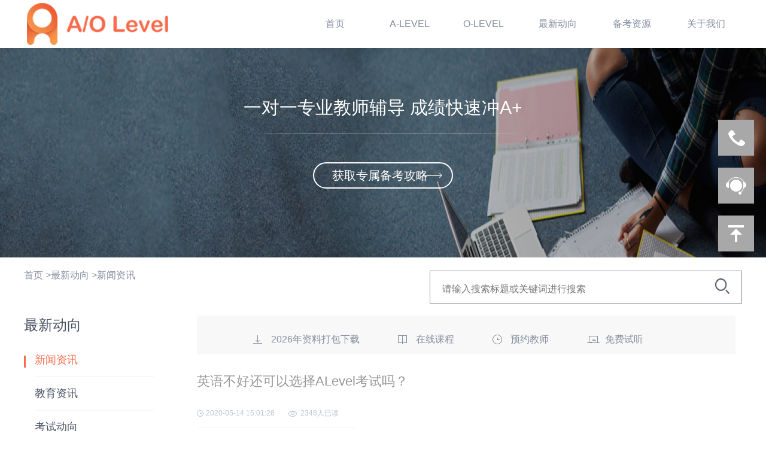

--- FILE ---
content_type: text/html; charset=UTF-8
request_url: http://www.aolevel.org.cn/article/4259
body_size: 10821
content:
<!DOCTYPE html>
<html lang="en">
    <head>
        <meta charset="UTF-8">
        <title>英语不好还可以选择ALevel考试吗？-AOLevel考试资讯网_A-Level与O-Level考试培训网</title>
        <meta name="keywords" content="ALevel考试,ALevel成绩,alevel中文教材"/>
        <meta name="description" content=" 　　如今出国留学的人越来越多，ALevel考试进入了学生们的视野，承认ALevel成绩的高校越来越多，所以选择ALevel的留学生也在不断增加，想要参加ALevel，英语成绩是很重要的，那么如果我们英语不好还可以选择ALevel吗？
"/>
        <link rel="stylesheet" href="/index/css/base.css"/>
        <link rel="stylesheet" href="http://www.aolevel.org.cn/static/layer/skin/layer.css" />
        <link rel="shortcut icon" href="/index/img/favicon2.ico">
        <link rel="bookmark" href="/index/img/favicon2.ico" type="image/x-icon">
        <script type="application/ld+json">
        {
            "@context": "https://schema.org",
            "@type": "EducationalOrganization",
            "name": "AOLevel考试资讯网_A-Level与O-Level考试培训网",
            "description": "专注A-Level、O-Level考试，在线提供A-Level、O-Level考试培训、真题讲解等信息。您也可以通过A/O-LEVEL考试信息网报名A-Level、O-Level考试",
            "url": "http://www.aolevel.org.cn",
            "logo": "/uploads/image/20260109/17679242108468.png"
        }
        </script>
        <script type="application/ld+json">
{
    "@context": "https://schema.org",
    "@type": "Article",
    "mainEntityOfPage": {
        "@type": "WebPage",
        "@id": "http://www.aolevel.org.cn/article/4259"
    },
    "headline": "\u82f1\u8bed\u4e0d\u597d\u8fd8\u53ef\u4ee5\u9009\u62e9ALevel\u8003\u8bd5\u5417\uff1f",
    "description": "ALevel\u8003\u8bd5,ALevel\u6210\u7ee9,alevel\u4e2d\u6587\u6559\u6750",
    "image": [
        "\/uploads\/article\/20200514\/15894397735410.jpg"
    ],
    "datePublished": "2020-05-14T15:01:28+08:00",
    "dateModified": "2020-05-14T15:01:28+08:00",
    "author": {
        "@type": "Person",
        "name": "AOLevel\u8003\u8bd5\u8d44\u8baf\u7f51_A-Level\u4e0eO-Level\u8003\u8bd5\u57f9\u8bad\u7f51"
    },
    "publisher": {
        "@type": "Organization",
        "name": "AOLevel\u8003\u8bd5\u8d44\u8baf\u7f51_A-Level\u4e0eO-Level\u8003\u8bd5\u57f9\u8bad\u7f51",
        "logo": {
            "@type": "ImageObject",
            "url": "\/uploads\/image\/20260109\/17679242108468.png"
        }
    },
    "provider" : {
        "@type" : "Organization",
        "name" : "\u8bfe\u7a9d\u6559\u80b2",
        "url" : "http:\/\/www.kewo.com",
        "logo" : "\/uploads\/image\/20260109\/17679242261954.png",
        "description" : "\u8bfe\u7a9d\u6559\u80b2\u4e13\u6ce8\u4e8e\u6258\u798f\u3001\u96c5\u601d\u3001GRE\u3001GMAT\u3001SAT\u3001ACT\u3001SSAT\u3001AEIS\u3001AEAS\u3001PTE\u3001UKiset\u3001\u5927\u5b66\u82f1\u8bed\u56db\u516d\u7ea7\u3001\u65e5\u8bed\u3001\u97e9\u8bed\u7b49\u8bfe\u7a0b\u57f9\u8bad\uff0c\u4ee5\u5728\u7ebf\u76f4\u64ad\u3001\u5728\u7ebf\u6d4b\u8bc4\u3001\u5728\u7ebf\u4f5c\u4e1a\u4e3a\u4e3b\u8981\u5f62\u5f0f\uff0c\u81f4\u529b\u4e8e\u4e3a\u5b66\u751f\u4eec\u63d0\u4f9b\u4ee5\u201c\u6d4b\u8bc4-\u8bca\u65ad-\u7763\u5bfc-\u5f3a\u5316\u201d\u4e3a\u57fa\u7840\u7684\u4e00\u7ad9\u5f0f\u5168\u9879\u8bed\u8a00\u80fd\u529b\u63d0\u5347\u4e0e\u5907\u8003\u6307\u5bfc\u670d\u52a1\u3002\u540c\u65f6\u8fd8\u63d0\u4f9b\u65b0\u52a0\u5761\u3001\u7f8e\u56fd\u3001\u82f1\u56fd\u3001\u6fb3\u6d32\u7b49\u56fd\u5bb6\u7684\u7559\u5b66\u6307\u5bfc\u670d\u52a1\u3002",
        "telephone" :"400-850-6500"
    }
}
</script>
    </head>
      
    <body>
        
        <div class="nav-top">
            <div class="container">
                <a href="/"><img class="logo" src="/index/img/aolevel.png" alt="AOLevel考试资讯网_A-Level与O-Level考试培训网"></a>
                <ul class="nav">
                    <li><a href="/">首页</a></li>
                                                            <li>
                        <a class='pointer'>A-LEVEL</a>
                         
                        <ul class="second">
                                                                                                                                                                                                                                                                                                                                                                            <li>
                                <a  style='cursor:pointer'>考试介绍</a>
                                                                <ul class='third'>
                                                                                                                                                                                                                                                                                                                                                                                                                                                                                                                                                                                                                                                                                                                                                                                    <li>
                                        <a class='pointer' href='http://www.aolevel.org.cn/test/60'>考试科目</a>
                                    </li>
                                                                                                                                                <li>
                                        <a class='pointer' href='http://www.aolevel.org.cn/test/61'>考试简介</a>
                                    </li>
                                                                                                                                                                                                                                                                                                                                                                                                                                                                                                                                                                                                                                                                                                                                                                                                                                                                                                                                                                                                                                                                                                                                                                                                                                                                                                                                                                                                                                                                                                                                                                                                                                                                                                                                                                                                                                                                                                                                                                                                                                                                                                                                                                                                                                                                                                                                                                                                                                                                                                                                                                                                                                                                                                                                                                                                                                                                                                                                                                                                                                                                                                                                                                                                                                                                                                                                                                                                        </ul>
                                                            </li>
                                                                                                                <li>
                                <a  style='cursor:pointer'>考试报名</a>
                                                                <ul class='third'>
                                                                                                                                                                                                                                                                                                                                                                                                                                                                                                                                                                                                                                    <li>
                                        <a class='pointer' href='http://www.aolevel.org.cn/test/62'>考试报名时间和地点</a>
                                    </li>
                                                                                                                                                                                                                                                                                                                                                                        <li>
                                        <a class='pointer' href='http://www.aolevel.org.cn/test/63'>考试报名须知</a>
                                    </li>
                                                                                                                                                                                                                                                                                                                                                                                                                                                                                                                                                                                                                                                                                                                                                                                                                                                                                                                                                                                                                                                                                                                                                                                                                                                                                                                                                                                                                                                                                                                                                                                                                                                                                                                                                                                                                                                                                                                                                                                                                                                                                                                                                                                                                                                                                                                                                                                                                                                                                                                                                                                                                                                                                                                                                                                                                                                                                                                                                                                                                                                                        <li>
                                        <a class='pointer' href='http://www.aolevel.org.cn/test/83'>考试报名方法和流程</a>
                                    </li>
                                                                                                                                                                                                                                                                                                                                </ul>
                                                            </li>
                                                                                                                                                                        <li>
                                <a  style='cursor:pointer'>备考指南</a>
                                                                <ul class='third'>
                                                                                                                                                                                                                                                                                                                                                                                                                                                                                                                                                                                                                                                                                                                                                                                                                                                                                                                                                                                                            <li>
                                        <a class='pointer' href='http://www.aolevel.org.cn/test/66'>备考建议</a>
                                    </li>
                                                                                                                                                                                                                                                                                                                                                                                                                                                                                                                                                                                                                                                                                                                                                                                                                                                                                                                                                                                                                                                                                                                                                                                                                                                                                                                                                                                                                                                                                                                                                                                                                                                                                                                                                                                                                                                                                                                                                                                                                                                                                                                                                                        <li>
                                        <a class='pointer' href='http://www.aolevel.org.cn/test/67'>考场须知</a>
                                    </li>
                                                                                                                                                                                                                                                                                                                                                                                                                                                                                                                                                                                                                                                                                                                                                                                                                                                                                                                                                                        <li>
                                        <a class='pointer' href='http://www.aolevel.org.cn/test/84'>常见问题</a>
                                    </li>
                                                                                                                                                                                                                                                        </ul>
                                                            </li>
                                                                                                                                                                                                                                                                                                                                                                                                                                                                                                                                                                                                                                                                                                                                                                                                                                                                                                                                                                                                                                                                                                                                                                                                                                                                                                                                                                                                                                                                                                                                                                                                                                                                                                                                                                                                                                                                                                                                                                                <li>
                                <a  style='cursor:pointer'>成绩报告解读</a>
                                                                <ul class='third'>
                                                                                                                                                                                                                                                                                                                                                                                                                                                                                                                                                                                                                                                                                                                                                                                                                                                                                                                                                                                                                                                                                                                                                                                                                                                                                                                                                                                                                                                                                                                                                                                                                                                                                                                                                                                                                                                                                                                                                                                                                                                                                                                                                                                                                                                                                                                                                                                                                                                                                                                                                                                                                                                                                                                                                                                                                                                                                                                                                                                                                                                                                                                                                                                                                                                            <li>
                                        <a class='pointer' href='http://www.aolevel.org.cn/test/68'>录取原则</a>
                                    </li>
                                                                                                                                                <li>
                                        <a class='pointer' href='http://www.aolevel.org.cn/test/69'>成绩发布</a>
                                    </li>
                                                                                                                                                <li>
                                        <a class='pointer' href='http://www.aolevel.org.cn/test/70'>考后事宜</a>
                                    </li>
                                                                                                                                                                                                                                                                                                                                                                                                                                                                                                                                                                                                                                                                                                                                                                                                                                                        </ul>
                                                            </li>
                                                                                                                                                                                                                                                                                        <li>
                                <a  style='cursor:pointer'>课程方案</a>
                                                                <ul class='third'>
                                                                                                                                                                                                                                                                                                                                                                                                                                                                                                                                                                                                                                                                                                                                                                                                                                                                                                                                                                                                                                                                                                                                                                                                                                                                                                                                                                                                                                                                                                                                                                                                                                                                                                                                                                                                                                                                                                                                                                                                                                                                                                                                                                                                                                                                                                                                                                                                                                                                                                                                                                                                                                                                                                                                                                                                                                                                                                                                                                                                                                                                                                                                                                                                                                                                                                                                                                                                                                                                                                                                                            <li>
                                        <a class='pointer' href='http://www.aolevel.org.cn/course/2'>一对一课程</a>
                                    </li>
                                                                                                                                                <li>
                                        <a class='pointer' href='http://www.aolevel.org.cn/course/3'>小班课程</a>
                                    </li>
                                                                                                                                                                                                                                                                                                                                                                                                                                                                                                                                                                                                                                </ul>
                                                            </li>
                                                                                                                                                                                                                                                                                                                                                                                                                                                                                                                                                                                                        </ul>
                                            </li>
                                                                                <li>
                        <a class='pointer'>O-LEVEL</a>
                         
                        <ul class="second">
                                                                                                                                                                                                                                                                                                                                                                                                                                                                                                                                                                                                                                                                                                                                                                                                                                                                                                                                                                                                                                                                                                                                                                                                                                                                                                                                                                                                                                                                                                                                                                                                    <li>
                                <a  style='cursor:pointer'>考试介绍</a>
                                                                <ul class='third'>
                                                                                                                                                                                                                                                                                                                                                                                                                                                                                                                                                                                                                                                                                                                                                                                                                                                                                                                                                                                                                                                                                                                                                                                                                                                                                                                                                                                                                                                                                                                                                                                                                                                                                                                                                                                                                                                                                                                                                                                                                                                                                                                                                                                                                                                                                                                                                            <li>
                                        <a class='pointer' href='http://www.aolevel.org.cn/test/71'>考试简介</a>
                                    </li>
                                                                                                                                                <li>
                                        <a class='pointer' href='http://www.aolevel.org.cn/test/72'>考试科目</a>
                                    </li>
                                                                                                                                                                                                                                                                                                                                                                                                                                                                                                                                                                                                                                                                                                                                                                                                                                                                                                                                                                                                                                                                                                                                                                                                                                                                                                                                                                                                                                                                                                                                                                                                                                                                                                                                                                                                                                </ul>
                                                            </li>
                                                                                                                <li>
                                <a  style='cursor:pointer'>考试报名</a>
                                                                <ul class='third'>
                                                                                                                                                                                                                                                                                                                                                                                                                                                                                                                                                                                                                                                                                                                                                                                                                                                                                                                                                                                                                                                                                                                                                                                                                                                                                                                                                                                                                                                                                                                                                                                                                                                                                                                                                                                                                                                                                                                                                                                                                                                                                                                                                                                                                                                                                                                                                                                                                                                                                                            <li>
                                        <a class='pointer' href='http://www.aolevel.org.cn/test/73'>考试报名须知</a>
                                    </li>
                                                                                                                                                <li>
                                        <a class='pointer' href='http://www.aolevel.org.cn/test/74'>考试报名时间和地点</a>
                                    </li>
                                                                                                                                                <li>
                                        <a class='pointer' href='http://www.aolevel.org.cn/test/75'>考试报名方法和流程</a>
                                    </li>
                                                                                                                                                                                                                                                                                                                                                                                                                                                                                                                                                                                                                                                                                                                                                                                                                                                                                                                                                                                                                                                                                                                                                                                                                                                                                                                                                                                                                                                                                                                                                                                                        </ul>
                                                            </li>
                                                                                                                <li>
                                <a  style='cursor:pointer'>备考指南</a>
                                                                <ul class='third'>
                                                                                                                                                                                                                                                                                                                                                                                                                                                                                                                                                                                                                                                                                                                                                                                                                                                                                                                                                                                                                                                                                                                                                                                                                                                                                                                                                                                                                                                                                                                                                                                                                                                                                                                                                                                                                                                                                                                                                                                                                                                                                                                                                                                                                                                                                                                                                                                                                                                                                                                                                                                                                                                                                                                                    <li>
                                        <a class='pointer' href='http://www.aolevel.org.cn/test/78'>题型分析</a>
                                    </li>
                                                                                                                                                <li>
                                        <a class='pointer' href='http://www.aolevel.org.cn/test/79'>备考建议</a>
                                    </li>
                                                                                                                                                                                                                                                                                                                                                                                                                                                                                                                                                                                                                                                                                                                                                                                                                                                                                                                                                                                                                                                                                                                                                                                                                                                                                                                                                <li>
                                        <a class='pointer' href='http://www.aolevel.org.cn/test/86'>常见问题</a>
                                    </li>
                                                                                                                                                                                </ul>
                                                            </li>
                                                                                                                <li>
                                <a  style='cursor:pointer'>成绩报告解读</a>
                                                                <ul class='third'>
                                                                                                                                                                                                                                                                                                                                                                                                                                                                                                                                                                                                                                                                                                                                                                                                                                                                                                                                                                                                                                                                                                                                                                                                                                                                                                                                                                                                                                                                                                                                                                                                                                                                                                                                                                                                                                                                                                                                                                                                                                                                                                                                                                                                                                                                                                                                                                                                                                                                                                                                                                                                                                                                                                                                                                                                                                                                                    <li>
                                        <a class='pointer' href='http://www.aolevel.org.cn/test/80'>录取原则</a>
                                    </li>
                                                                                                                                                <li>
                                        <a class='pointer' href='http://www.aolevel.org.cn/test/85'>成绩评定标准</a>
                                    </li>
                                                                                                                                                <li>
                                        <a class='pointer' href='http://www.aolevel.org.cn/test/82'>考后事宜</a>
                                    </li>
                                                                                                                                                                                                                                                                                                                                                                                                                                                                                                                                                                                                                                                                                                                                                                                                                                                                                                                                                                                                                                                                                                                                                                                                                                </ul>
                                                            </li>
                                                                                                                                                                                                                                                                                                                                                                                                                                                                                                                                                                                                                                                                                                                                                                                                                                                                                                                                                                                                                                                                                                                                                                <li>
                                <a  style='cursor:pointer'>课程方案</a>
                                                                <ul class='third'>
                                                                                                                                                                                                                                                                                                                                                                                                                                                                                                                                                                                                                                                                                                                                                                                                                                                                                                                                                                                                                                                                                                                                                                                                                                                                                                                                                                                                                                                                                                                                                                                                                                                                                                                                                                                                                                                                                                                                                                                                                                                                                                                                                                                                                                                                                                                                                                                                                                                                                                                                                                                                                                                                                                                                                                                                                                                                                                                                                                                                                                                                                                                                                                                                                                                                                                                                                                                                                                                                                                                                                                                                                                                                                                                                                                                    <li>
                                        <a class='pointer' href='http://www.aolevel.org.cn/course/4'>一对一课程</a>
                                    </li>
                                                                                                                                                <li>
                                        <a class='pointer' href='http://www.aolevel.org.cn/course/5'>小班课程</a>
                                    </li>
                                                                                                                                                                                                                                                                                                                                                                                                        </ul>
                                                            </li>
                                                                                                                                                                                                                                                                                                                                                                                                                                </ul>
                                            </li>
                                                                                <li>
                        <a class='pointer'>最新动向</a>
                         
                        <ul class="second">
                                                                                                                                                                                                                                                                                                                                                                                                                                                                                                                                                                                                                                                                                                                                                                                                                                                                                                                                                                                                                                                                                                                                                                                                                                                                                                                                                                    <li>
                                <a   class='pointer' href='http://www.aolevel.org.cn/article/list/46'  style='cursor:pointer'>新闻资讯</a>
                                                            </li>
                                                                                                                <li>
                                <a   class='pointer' href='http://www.aolevel.org.cn/article/list/47'  style='cursor:pointer'>教育资讯</a>
                                                            </li>
                                                                                                                <li>
                                <a   class='pointer' href='http://www.aolevel.org.cn/article/list/48'  style='cursor:pointer'>考试动向</a>
                                                            </li>
                                                                                                                <li>
                                <a   class='pointer' href='http://www.aolevel.org.cn/article/list/49'  style='cursor:pointer'>官方活动</a>
                                                            </li>
                                                                                                                                                                                                                                                                                                                                                                                                                                                                                                                                                                                                                                                                                                                                                                                                                                                                                                                                                                                                                                                                                                                                                                                                                                                                                                                                                                                                                                                                                                                                                                                                                                                                                                                                                <li>
                                <a   class='pointer' href='http://www.aolevel.org.cn/word'  style='cursor:pointer'>备考词汇</a>
                                                            </li>
                                                                                </ul>
                                            </li>
                                                                                <li>
                        <a class='pointer'>备考资源</a>
                         
                        <ul class="second">
                                                                                                                                                                                                                                                                                                                                                                                                                                                                                                                                                                                                                                                                                                                                                                                                                                                                                                                                                            <li>
                                <a   class='pointer' href='http://www.aolevel.org.cn/exam/list/37'  style='cursor:pointer'>模拟试卷</a>
                                                            </li>
                                                                                                                <li>
                                <a   class='pointer' href='http://www.aolevel.org.cn/exam/list/38'  style='cursor:pointer'>备考攻略</a>
                                                            </li>
                                                                                                                                                                                                                                                                                                                                                                                                                                                                                                                                                                                                                                                                                                                                                                                                                                                                                                                                                                                                                                                                                                                                                                                                                                                                                                                                                                                                                                                                                                                                                                                                                                                                                                                                                                                                                                                                                                                                                                                                                                                                                                                                                                                                                                                                                                </ul>
                                            </li>
                                                                                <li>
                        <a class='pointer'>关于我们</a>
                         
                        <ul class="second">
                                                                                                                                                                                                                                                                                                                                                                                                                                                                                                                                                                                                                                                                                                                                                                                                                                                                                                                                                                                                                                                                            <li>
                                <a   class='pointer' href='http://www.aolevel.org.cn/about/6'  style='cursor:pointer'>公司介绍</a>
                                                            </li>
                                                                                                                <li>
                                <a   class='pointer' href='http://www.aolevel.org.cn/about/7'  style='cursor:pointer'>隐私条款</a>
                                                            </li>
                                                                                                                <li>
                                <a   class='pointer' href='http://www.aolevel.org.cn/about/8'  style='cursor:pointer'>免责声明</a>
                                                            </li>
                                                                                                                <li>
                                <a   class='pointer' href='http://www.aolevel.org.cn/map'  style='cursor:pointer'>网站地图</a>
                                                            </li>
                                                                                                                <li>
                                <a   class='pointer' href='http://www.aolevel.org.cn/about/9'  style='cursor:pointer'>联系我们</a>
                                                            </li>
                                                                                                                                                                                                                                                                                                                                                                                                                                                                                                                                                                                                                                                                                                                                                                                                                                                                                                                                                                                                                                                                                                                                                                                                                                                                                                                                                                                                                                                                                                                                                                                                                                                                                                                                                                                                                                                                                                                                                                                                        </ul>
                                            </li>
                                                                                                                                                                                                                                                                                                                                                                                                                                                                                                                                                                                                                                                                                                                                                                                                                                                                                                                                                                                                                                                                                                                                                                                                                                                                                                                                                                                                                                                                                                                                                                                                                                                                                                                                                                                                                                                                                                                                                                                                                                                                                                                                        </ul>
            </div>
        </div>
        

                   <div class="top_banner" style="background:url(/uploads/temp/1507626899827020.png) no-repeat 0 0;background-size: cover;">
        <span class="title">一对一专业教师辅导 成绩快速冲A+</span>
        <a class="btn exclus" href="javascript:void(0)">获取专属备考攻略</a>
        <a href="javascript:void(0)" class="icon"></a>
    </div>
    <style>
        .b_h2 {
            color: #454F60;
            font-size: 30px;
            margin-bottom: 30px;
        }
    </style>
        
        
    <div class="container ">
        <div class="link">
            <a href="/">首页</a>
            ><a href="">最新动向</a>
            ><a href="">新闻资讯</a>
            <form action='http://www.aolevel.org.cn/search' method='get' class="data_search">
            <span class="search">
                <input type="text" name="search" placeholder="请输入搜索标题或关键词进行搜索">
                <a class="icon"></a>
            </span>
            </form>
        </div>
        <div class="main_left">
            <div class="b_h2">最新动向</div>
            <ul class="up">

                                                                                                                                                                                                                                                                                                                                                                                                                                                                                                                                                                                                                                                                                                                                                                                                                                                                                    <li><i class="line  current "></i><a href="/article/list/46"  style="color:#f76b4c;border-bottom: 2px solid #f8f8f8;display:inline-block" >新闻资讯</a>
                        </li>
                                                                                <li><i class="line "></i><a href="/article/list/47"  >教育资讯</a>
                        </li>
                                                                                <li><i class="line "></i><a href="/article/list/48"  >考试动向</a>
                        </li>
                                                                                <li><i class="line "></i><a href="/article/list/49"  >官方活动</a>
                        </li>
                                                                                                                                                                                                                                                                                                                                                                                                                                                                                                                                                                                                                                                                                                                                                                                                                                                                                                                                                                                                                                                                                                                                <li><i class="line "></i><a href="/word"  >备考词汇</a>
                        </li>
                                    
            </ul>
           <div>联系我们</div>
    <ul class="contact_us">
        <li class="phone flex1">
            <span class="mr20">电话</span>
            4008506500
        </li>
        <li class="num flex1">
            <img src="/uploads/image/20240719/17213797684838.jpg" width="100">
        </li>
        <li class="num flex1">                                                                                                                                                                                                                                                                                                                                                                                                                                                                                                                                                                                                                                                                                                                                                                                                                                                                                                                                                                                                                                                                                                                                                                                                                                                                                                                                                                                                                                                                                                                                                                                                                                                                                                                                                                                                                                                                                                                                                                                                                                                                                                                                                                                                                                                                                                                                                                                                                                                                                                                                                                                                                                                                                                                                                                                                                                                                                                                                                                                                                                                                                                                                                                                                                                                                                                                                                                                                                                                                                                                                                                                                                                                                                                                                                                                                                                                                                                                                                                                                                                                                                                                                                                                                                                                                                                                                                                                                                                                                                                                                                                                                                                                                                                                                                                                                                                                                                                                                                                                                                                                                                                                                                                                                                                                                                                                
            <img src="/uploads/image/20260109/17679240208614.png" width="100">
        </li>

    </ul>            <div>热门标签</div>
            <div class="tags">
                                    <h3 style="display:inline-block">
                        <a href="http://www.aolevel.org.cn/search?search=O-Level">O-Level</a>
                    </h3>
                                    <h3 style="display:inline-block">
                        <a href="http://www.aolevel.org.cn/search?search=考试攻略">考试攻略</a>
                    </h3>
                                    <h3 style="display:inline-block">
                        <a href="http://www.aolevel.org.cn/search?search=A-Level">A-Level</a>
                    </h3>
                                    <h3 style="display:inline-block">
                        <a href="http://www.aolevel.org.cn/search?search=留学信息">留学信息</a>
                    </h3>
                            </div>
            <div class="tags">猜您喜欢</div>
            <ul class="likebox">
                                    <li>
                        <h3>
                            <a href="http://www.aolevel.org.cn/article/245">A-Level中文考试选不选？</a>
                        </h3>
                    </li>
                                    <li>
                        <h3>
                            <a href="http://www.aolevel.org.cn/article/407"> 美国学费亲民的大学 竟然有他！（三） </a>
                        </h3>
                    </li>
                                    <li>
                        <h3>
                            <a href="http://www.aolevel.org.cn/article/2834">O-level资讯课堂：新加坡o水准的预科班和初级学院的推荐</a>
                        </h3>
                    </li>
                                    <li>
                        <h3>
                            <a href="http://www.aolevel.org.cn/article/4739">参加完A水准之后，新加坡这些大学的录取标准是什么？</a>
                        </h3>
                    </li>
                            </ul>
        </div>
        <div class="main_right">
            <div class="source_cate ">
            <a href='javascript:void(0)' class="rar exclus">2026年资料打包下载</a>
            <a href='javascript:void(0)' class="course exclus">在线课程</a>
            <a href='javascript:void(0)' class="tea exclus">预约教师</a>
            <a href='javascript:void(0)' class="free exclus">免费试听</a>
</div>            <div class="article_detail">
                <div class="top_title">
                    <h1 style='font-size:22px;color:#999'>
                        英语不好还可以选择ALevel考试吗？
                    </h1>
                    <p class="mes" style="display: inline-block;padding-right:9px;margin-top: 20px;">
                        <i class="clock">2020-05-14 15:01:28</i>
                        <i class="eye">2348人已读</i>
                    </p>


                </div>
                <div class="text" style='padding-left:1em;'>
                    <p style="line-height: 2em;">　　如今出国留学的人越来越多，<a href="http://www.aolevel.org.cn/test/61" target="_self"><strong>ALevel考试</strong></a>进入了学生们的视野，承认<a href="http://www.aolevel.org.cn" target="_self"><strong>ALevel成绩</strong></a>的高校越来越多，所以选择ALevel的留学生也在不断增加，想要参加ALevel，英语成绩是很重要的，那么如果我们英语不好还可以选择ALevel吗？</p><p style="line-height: 2em;">　　英语成绩差并不能代表你对英语的理解能力差。优秀的培训学校会帮你在学习过程中搞定英语听说读写实际运用能力。在进行A-level学习时,为英语水平担忧的同学大可放心, A-level涉及70多门科目可以选择,各个科目对英文的要求不尽相同。根据自己的英语水平可以扬长避短,选择适合自己的优势学科。诸如英语语言与文学、宗教、心理学、政治、历史、艺术、设计等科目，不仅要求对英语有极高的造诣，而且也要求对西方文化有广泛的了解。因此在相关专业选择上建议学员要慎重。</p><p style="line-height: 2em;"><br/></p><p style="text-align:center"><img src="/uploads/web/article/20200514/1589439766428643.jpg" title="英语不好还可以选择ALevel考试吗？" alt="英语不好还可以选择ALevel考试吗？" width="480" height="270"/></p><p><br/></p><p style="line-height: 2em;">　　大多数的中国学生和英国学生相比，最大的优势是数学基础。中国学生A-Level阶段的相关内容大都在国内的高中期间学习过。而几乎所有的数学公式都是世界通用，对英语水平的要求相对较低。再加上由于将来报考大学时，很多专业都要求数学是必须的基础课程。因此，建议中国学生考虑A-Level的两门数学课程:数学、进阶数学。</p><p style="line-height: 2em;">　　理工科基础好的学生，还可以考虑选择物理、化学等科目;文科学生可以考虑选择商业学习、会计学、经济学、地理等科目。英国大学在进行录取时，普遍要求A-Level 三门课的成绩。</p><p style="line-height: 2em;">　　选完适合的科目不代表各位同学就可以对英语的学习掉以轻心,关于考生们申请英国留学的申请资料里，雅思成绩不用怀疑成为了当中关键的一项。不一样的英国大学以及专业对雅思要求各自是不一样的。各位学员在科目选择完成后,还是要对英语学科进行提升与学习的。</p><p style="line-height: 2em;">　　以上就是英语成绩不好是否能参加考试的内容，通过潜移默化的学习才能更好的备考ALevel，另外小编提醒大家不要忽视真题的重要性，如果还想了解更多关于alevel公立学校、<a href="http://www.aolevel.org.cn/test/60" target="_self"><strong>alevel中文教材</strong></a>的信息，可以在线咨询我们或添加客服微信kewo11！</p><p><br/></p>
                                        <p><img src="/uploads/image/20240725/17218895931797.png" alt='默认底图'></p>
                                        <br>
                </div>
                <div class="tips">
                                            <a href="http://www.aolevel.org.cn/search?search=O-Level"> <i class="red">O-Level</i></a>
                                            <a href="http://www.aolevel.org.cn/search?search=留学信息"> <i class="red">留学信息</i></a>
                                            <a href="http://www.aolevel.org.cn/search?search=考试攻略"> <i class="red">考试攻略</i></a>
                                            <a href="http://www.aolevel.org.cn/search?search=A-Level"> <i class="red">A-Level</i></a>
                                        <i class="fr">标签</i>
                </div>
                <div class="other">
                                            <span>上一篇:<a
                                    href='http://www.aolevel.org.cn/article/4258'>OLevel写作要注意区分同义词</a> </span>
                                                                <span class="fr">下一篇: <a
                                    href="http://www.aolevel.org.cn/article/4260">ALevel考试的必知信息</a></span>
                                    </div>
                <div class="more_relative">
                    <h4>更多相关</h4>
                                            <ul>
                            <li>
                                <h3><a href="http://www.aolevel.org.cn/article/2848" style="width: 285px;overflow: hidden;height: 28px;display: inline-block;text-overflow: ellipsis;white-space: nowrap;">o-level留学资讯：这些要求你要满足才能申请英国留学奖学金</a></h3>
                            </li>
                        </ul>
                                            <ul>
                            <li>
                                <h3><a href="http://www.aolevel.org.cn/article/4323" style="width: 285px;overflow: hidden;height: 28px;display: inline-block;text-overflow: ellipsis;white-space: nowrap;">A Level化学到底怎么学？</a></h3>
                            </li>
                        </ul>
                                            <ul>
                            <li>
                                <h3><a href="http://www.aolevel.org.cn/article/2129" style="width: 285px;overflow: hidden;height: 28px;display: inline-block;text-overflow: ellipsis;white-space: nowrap;">A-level留学资讯：英国留学物流专业优势及三所院校录取要求</a></h3>
                            </li>
                        </ul>
                                            <ul>
                            <li>
                                <h3><a href="http://www.aolevel.org.cn/article/1098" style="width: 285px;overflow: hidden;height: 28px;display: inline-block;text-overflow: ellipsis;white-space: nowrap;">alevel双语阅读：雅虎公司将更名Altaba CEO梅耶尔离开董事会</a></h3>
                            </li>
                        </ul>
                                            <ul>
                            <li>
                                <h3><a href="http://www.aolevel.org.cn/article/767" style="width: 285px;overflow: hidden;height: 28px;display: inline-block;text-overflow: ellipsis;white-space: nowrap;">IGCSE、GCSE和A-Level傻傻分不清楚？科普来了</a></h3>
                            </li>
                        </ul>
                                            <ul>
                            <li>
                                <h3><a href="http://www.aolevel.org.cn/article/354" style="width: 285px;overflow: hidden;height: 28px;display: inline-block;text-overflow: ellipsis;white-space: nowrap;">IB A-LEVEL SAT2 AP语言类考试如何选择（五）</a></h3>
                            </li>
                        </ul>
                                            <ul>
                            <li>
                                <h3><a href="http://www.aolevel.org.cn/article/1086" style="width: 285px;overflow: hidden;height: 28px;display: inline-block;text-overflow: ellipsis;white-space: nowrap;">alevel考试备考词汇积累（十）</a></h3>
                            </li>
                        </ul>
                                            <ul>
                            <li>
                                <h3><a href="http://www.aolevel.org.cn/article/4226" style="width: 285px;overflow: hidden;height: 28px;display: inline-block;text-overflow: ellipsis;white-space: nowrap;">OLevel数学考试成绩提升的三个备考技巧</a></h3>
                            </li>
                        </ul>
                                            <ul>
                            <li>
                                <h3><a href="http://www.aolevel.org.cn/article/4178" style="width: 285px;overflow: hidden;height: 28px;display: inline-block;text-overflow: ellipsis;white-space: nowrap;">ALevel生物考试常见试剂</a></h3>
                            </li>
                        </ul>
                    
                </div>
            </div>
        </div>
    </div>
    <script src="/index/js/jquery-1.11.3.min.js"></script>
    <script src="/index/js/jquery.dotdotdot.min.js"></script>
    <script src="/index/js/base.js"></script>
    <script type="text/javascript" src="http://www.aolevel.org.cn/static/layer/layer.js"></script>
    <script>

        $('.icon').click(function () {

            $('.data_search').submit();
        });
    </script>
        
        
        <div class="adv">
    <a onclick="_MEIQIA('showPanel')"><span>在线咨询</span></a>
</div>

<div class="foot container">
    <div class="bottomnav left">
        <p>
                                                                                                                                                                                                                                                                                                                                                                                                                                                                                                                                            <a href='/about/6'>公司介绍</a>
                                                                <a href='/about/7'>隐私条款</a>
                                                                <a href='/about/8'>免责声明</a>
                                                                <a href='/map'>网站地图</a>
                                                                <a href='/about/9'>联系我们</a>
                                                                                                                                                                                                                                                                                                                                                                                                                                                                                                                                                                                                                                                                                                                                                                                                                                                                                                                                                                                                </p>
        <img src="/index/img/aolevel.png" alt="" rel="nofollow">
        <div class="er_hover">
            <img src="/index/img/wechat.png">
            <div class="two_er">
                <div class="er_son">
                    <img src="/uploads/image/20240719/17213797684838.jpg">
                    <div class="er_tit">关注大英留学公众号，获取英国留学考试第一资讯</div>
                </div>
                <div class="er_son">
                    <img src="/uploads/image/20260109/17679240208614.png">
                    <div class="er_tit">添加英联邦留学考试小管家，定制专属学习计划</div>
                </div>
            </div>
        </div>
    </div>
    <div class="copy">
        <a rel='nofollow'>  <a href="https://beian.mps.gov.cn/#/query/webSearch?code=32011302322654" rel="noreferrer" target="_blank">    <img src="/jh.png" style="width:13px;height:15px">    <span style="font-size: 14px; color: #b9c4d3;">苏公网安备32011302322654号</span></a>备案号：<a href="https://beian.miit.gov.cn" target="_blank" style="font-size: 14px; color: #b9c4d3;">苏ICP备17009794号-16</a> 增值电信业务经营许可证：苏B2-20190120 Copyright 2017-2021 AOLEVEL.ORG.CN 南京课窝教育科技有限公司版权所有</a>
    </div>
</div>
<div class="tool">
    <div class="">
        <a href="javascript:void(0)" class="tel"></a>
        <span class="num">4008506500</span>
    </div>
    <!-- <a href="tencent://message/?uin=1930985500&amp;Site=&amp;menu=yes" target="_blank"
       class="qq"></a> -->
    <a onclick="_MEIQIA('showPanel')" class="online"></a>
    <a href="javascript:void(0)" class="top"></a>
</div>
<div class="mask"></div>
<form class='forms' action="" method="post">
    <input type="hidden" name="_token" value="6etG2KP6DMGLZAhA1SNuIa11t27lyQSwZLnDWUm5">
    <div class="pop fill_pop">
        <a class="close" onclick="closeIndex()"></a>
        <!-- <img src="/index/img/aolevel.png" alt=""> -->
        <div class='fill'>
            <p class="title">请填写您的联系方式</p>
            <p class="tip">如有最新备考攻略或资料，我们会以短信的形式通知给您</p>
            <input type="text" class="mingzi" name="name" placeholder="请输入姓名">
            <input type="text" class="shouji" name='phone' placeholder="手机号"><br>
            <input type="text" class="imageCode" name="captcha" placeholder="请填写图片验证码"
                   style="width: 250px;border: 1px solid #ccd6e3; vertical-align: top;margin-right: 130px;">
            <a href="javascript:;" onclick="re_captcha()"><img src="http://www.aolevel.org.cn/captcha/1" id="code"
                                                               style="margin-left: 274px;width: 129px;height: 60px;margin-top: -84px;"></a>
            <p class="iden"><input class='yanzheng' name='code' type="text" placeholder="请填写验证码"><a class="getcode"
                                                                                                    data-send="true">发送验证码</a>
            </p>
            <a href="javascript:;" class="btn tijiao">确定提交</a>
        </div>
    </div>
</form>

<script type='text/javascript'>    (function (m, ei, q, i, a, j, s) {        m[i] = m[i] || function () {                    (m[i].a = m[i].a || []).push(arguments)                };        j = ei.createElement(q),                s = ei.getElementsByTagName(q)[0];        j.async = true;        j.charset = 'UTF-8';        j.src = 'https://static.meiqia.com/dist/meiqia.js?_=t';        s.parentNode.insertBefore(j, s);    })(window, document, 'script', '_MEIQIA');    _MEIQIA('entId', 107666);</script> <script> (function(){     var bp = document.createElement('script');     var curProtocol = window.location.protocol.split(':')[0];     if (curProtocol === 'https') {         bp.src = 'https://zz.bdstatic.com/linksubmit/push.js';     }     else {         bp.src = 'http://push.zhanzhang.baidu.com/push.js';     }     var s = document.getElementsByTagName("script")[0];     s.parentNode.insertBefore(bp, s); })(); </script> <script> var _hmt = _hmt || []; (function() {   var hm = document.createElement("script");   hm.src = "https://hm.baidu.com/hm.js?34cba5fea491045637c0cfa2645e88f4";   var s = document.getElementsByTagName("script")[0];    s.parentNode.insertBefore(hm, s); })(); </script>
<script>
    //验证码
    function re_captcha() {
        var url = "http://www.aolevel.org.cn/captcha";
        var num = Math.random();                //获取随机整数
        num = Math.ceil(num * 10);
        url = url + "/" + num;
        document.getElementById('code').src = url;
    }
    $(function () {
        //弹窗
        $('.exclus').click(function () {
            $('.mask').show();

            $('.fill_pop').show();
            $(".getcode").click(function () {
                var _this = $(this);
                var captcha = $(".imageCode").val();
                if (!checkPhone($('.shouji').val())) {
                    layer.msg("手机号码格式错误");
                } else {
                    $.ajax({
                        type: "get",
                        url: "http://www.aolevel.org.cn/checkCapchaco/" + captcha,
                        success: function (res) {
                            if (res == 1) {
                                $.ajax({
                                    url: "http://www.aolevel.org.cn/sendMsg",
                                    type: "post",
                                    data: {phone: $(".shouji").val(), _token: "6etG2KP6DMGLZAhA1SNuIa11t27lyQSwZLnDWUm5"},
                                    success: function (result) {
                                        //alert(result);
                                        layer.msg(result['info']);
                                        if (result['status'] == 1) {
                                            time(_this);
                                        }
                                    }
                                });
                            } else {
                                layer.msg("请输入正确的图形验证码");
                                return false;
                            }
                        },
                        error: function () {
                            layer.msg("请输入正确的图形验证码");
                            return false;
                        }
                    })
                }
            });

            $(".tijiao").click(function () {
                var status = true;
//                $("input[name='url']").val(parent.location.href);
                if ($(".shouji").val() == "") {
                    layer.msg("手机号码不能为空");
                    status = false;
                }
                if ($(".mingzi").val() == "") {
                    layer.msg("请输入姓名");
                    status = false;
                }

                if ($(".imageCode").val() == "") {
                    layer.msg("请填写验证码");
                    status = false;
                }

                if ($(".yanzheng").val() == "") {
                    layer.msg("请填写验证码");
                    status = false;
                }
                if (status == true) {
                    if (checkPhone($(".shouji").val())) {
                        $.ajax({
                            url: "http://www.aolevel.org.cn/consult",
                            type: "post",
                            data: $(".forms").serialize(),
                            success: function (result) {
                                if (result.status == 1) {
                                    layer.msg(result.info)
                                    window.location.reload()
                                    setTimeout(function () {
                                        closeIndex()
                                    }, 3000);
                                } else {
                                    layer.msg(result.info)
                                }
                            }
                        })
                    } else {
                        layer.msg("手机号码格式错误")
                    }
                }
            })

        });
        $('.mask').click(function () {
            $('.mask').hide();
            $('.pop').hide();
        });
    });
    //倒计时
    var wait = 60;
    function time(obj) {
        if (wait == 0) {
            $(obj).attr("id", "");
            $(obj).attr("data-send", "true");
            $(obj).text("获取验证码");
            wait = 60;
        } else {
            //$(obj).attr("id", "send_hover");
            $(obj).attr("data-send", "false");
            $(obj).text("重新发送(" + wait + ")");
            wait--;
            setTimeout(function () {
                time(obj)
            }, 1000)
        }
    }

    function closeIndex() {
        var index = parent.layer.getFrameIndex(window.name); //先得到当前iframe层的索引
        parent.layer.closeAll()
    }
    //验证手机号码
    function checkPhone(val) {
        var myreg = /^1\d{10}$/;
        if (!myreg.test(val)) {
            return false;
        } else {
            return true;
        }
    }


</script>
  
       
    </body>
</html>

--- FILE ---
content_type: text/css
request_url: http://www.aolevel.org.cn/index/css/base.css
body_size: 8744
content:
@import "common.css";
a,
blockquote,
body,
button form,
code,
dd,
div,
dl,
dt,
fieldset,
h1,
h2,
h3,
h4,
h5,
h6,
img,
input,
legend,
li,
ol,
p,
pre,
td,
textarea,
th,
ul {
    padding: 0;
    margin: 0;
    font-weight: 400;
    font-family: "PingFang SC", "Helvetica Neue", Helvetica, Arial, "Hiragino Sans GB", "Heiti SC", "Microsoft YaHei", "WenQuanYi Micro Hei", sans-serif;
    font-size: 16px
}

body {
    background-color: #fff;
    color: #999;
    margin: auto;
    font-family: "PingFang SC", "Helvetica Neue", Helvetica, Arial, "Hiragino Sans GB", "Heiti SC", "Microsoft YaHei", "WenQuanYi Micro Hei", sans-serif;
}

ol,
ul {
    list-style: none
}

a,
a:hover {
    text-decoration: none;
    color: #999
}

b,
i {
    font-weight: 400;
    font-style: normal
}

img {
    border: 0
}

.container {
    width: 1200px;
    margin: auto
}

input {
    outline: 0;
    font-size: 14px;
    color: #333;
    padding-left: 5px;
    font-family: "PingFang SC", "Helvetica Neue", Helvetica, Arial, "Hiragino Sans GB", "Heiti SC", "Microsoft YaHei", "WenQuanYi Micro Hei", sans-serif;
    border: 1px solid #ddd
}

table {
    border-collapse: collapse
}

textarea {
    resize: none;
    outline: 0;
    font-family: "PingFang SC", "Helvetica Neue", Helvetica, Arial, "Hiragino Sans GB", "Heiti SC", "Microsoft YaHei", "WenQuanYi Micro Hei", sans-serif;
    font-size: 14px;
    outline: none;
    border: 1px solid #ddd
}

.hide {
    display: none
}

.left,
.right {
    font-size: 14px;
    display: inline-block;
    vertical-align: top
}

.fr {
    float: right
}

.nav-top {
    height: 80px;
    background-color: #fff;
    text-align: right;
}

.nav-top .logo {
    height: 70px;
    float: left;
    padding: 5px;
}

.nav-top .nav {
    display: inline-block;
    text-align: left;
}

.nav-top .nav>li {
    display: inline-block;
    position: relative;
}

.nav-top .nav>li>a {
    display: block;
    text-align: center;
    font-size: 16px;
    color: #868ea0;
    width: 120px;
    line-height: 80px;
}

.nav-top .nav>li>a:hover {
    color: #464f61;
}

.nav-top .second {
    width: 170px;
    background-color: #fff;
    position: absolute;
    top: 80px;
    left: 0px;
    z-index: 2;
    display: none;
}

.nav-top .second>li>a {
    display: block;
    font-size: 16px;
    color: #868ea0;
    padding-left: 20px;
    line-height: 52px;
}

.nav-top .second>li>a:hover {
    color: #7cb1fa;
    background-color: #f2f7fe;
    cursor: default;
}

.nav-top .second>li {
    position: relative;
}

.nav-top .third {
    width: 180px;
    background-color: #fff;
    position: absolute;
    top: 0px;
    left: 101%;
    z-index: 2;
    display: none;
}

.nav-top .third>li>a {
    display: block;
    font-size: 16px;
    color: #868ea0;
    padding-left: 20px;
    line-height: 52px;
}

.nav-top .third>li>a:hover {
    color: #7cb1fa;
    background-color: #f2f7fe;
}

.top_banner {
    height: 350px;
    background: url('../img/banner.png') no-repeat center top;
    background-size: cover;
    text-align: center;
}

.top_banner .title {
    display: inline-block;
    font-size: 30px;
    color: #fff;
    padding-bottom: 30px;
    margin-top: 64px;
    background: url('../img/line.png') no-repeat center bottom;
}

.top_banner .btn {
    text-align: left;
    display: block;
    width: 200px;
    height: 40px;
    border: 2px solid #fff;
    border-radius: 40px;
    font-size: 14px;
    color: #fff;
    line-height: 40px;
    padding-left: 30px;
    background-image: url('../img/btn-arrow.png');
    background-position: 180px center;
    background-repeat: no-repeat;
    margin: auto;
    margin-top: 40px;
}

.top_banner .btn:hover {
    background-color: #fff;
    color: #464f61;
    background-image: url('../img/btn-arrow-h.png ');
}

.search {
    display: inline-block;
    width: 520px;
    height: 53px;
    background-color: #fff;
    margin-top: 40px;
    position: relative;
    text-align: left;
}

.search input {
    font-size: 16px;
    border: none;
    padding-left: 20px;
    width: 500px;
    height: 45px;
}

.search .icon {
    display: inline-block;
    width: 25px;
    height: 26px;
    background: url('../img/search.gif') no-repeat 0 0;
    background-size: 25px 26px;
    position: absolute;
    right: 20px;
    top: 12px;
    cursor: pointer;
}

.what {
    overflow: hidden;
    font-size: 0;
    margin-top: 60px;
}

.what .module {
    display: inline-block;
    width: 600px;
    font-size: 14px;
    vertical-align: middle;
    text-align: right;
    margin-bottom: 60px;
}

.what .module img {
    width: 94%;
    height: 250px;
}

.what .module h3 {
    text-align: left;
    font-size: 24px;
    color: #464f61;
    padding-left: 40px;
    padding-right: 40px;
}

.what .module .text {
    text-align: left;
    font-size: 14px;
    color: #464f61;
    padding-left: 40px;
    line-height: 22px;
    margin: 30px 0;
    height: 150px;
    padding-right: 40px;
}

.what .module a {
    display: inline-block;
    text-align: right;
    font-size: 14px;
    color: #464f61;
    line-height: 20px;
    padding-bottom: 15px;
    padding-right: 124px;
    background: url('../img/arrow_b.png') no-repeat 0px bottom;
}

.what .module a:hover {
    color: #f76b4c;
    background: url('../img/arrow_o.png') no-repeat 0 bottom;
}

.about {
    color: #464f61;
    text-align: center;
    margin-bottom: 60px;
}

.about h2 {
    font-size: 24px;
    margin-bottom: 40px;
}

.about .cate {
    text-align: center;
    margin-bottom: 40px;
}

.about .cate a {
    font-size: 18px;
    color: #868ea0;
    display: inline-block;
    width: 200px;
    text-align: left;
    border-bottom: 1px solid #e1e4ed;
    position: relative;
    line-height: 40px;
    margin: 0 100px
}

.about .cate a .line {
    display: inline-block;
    width: 20px;
    border-top: 2px solid #f76b4c;
    position: absolute;
    bottom: -1px;
    left: 0px;
    display: none;
}

.about .cate a.hover {
    color: #464f61;
}

.about img {
    width: 480px;
    height: 380px;
    margin-right: 40px;
}

.about .content {
    display: inline-block;
    width: 400px;
    vertical-align: top;
}

.about .content .btn {
    display: block;
    padding-left: 20px;
    border: 1px solid #464f61;
    font-size: 16px;
    color: #464f61;
    height: 58px;
    line-height: 58px;
    text-align: left;
    background: url('../img/add.png') no-repeat 360px center;
    margin-bottom: 30px;
}

.about .content .btn.current {
    background: url('../img/refuse.png') no-repeat 360px center;
}

.about .content .text {
    margin-bottom: 30px;
    line-height: 22px;
    color: #464f61;
    text-align: right;
    display: none;
    margin-top: 30px;
}

.about .content .text p {
    text-align: left;
    height: 150px;
}

.about .content .text a {
    font-size: 12px;
    color: #464f61;
    padding-bottom: 5px;
    border-bottom: 1px solid #464f61;
}

.teacher {
    background-color: #f8f8f8;
    padding: 60px 0;
    text-align: center;
}

.teacher .module {
    padding: 30px 30px;
    background-color: #fff;
    text-align: center;
    width: 300px;
    height: 270px;
    border-bottom: 1px solid #f76b4c;
    position: relative;
    overflow: hidden;
    display: inline-block;
}

.teacher .module:nth-child(2) {
    margin: 0 30px;
}


/* 教师后修改格式*/

.teacher .module:nth-child(4) {
    margin: 0 30px;
    margin-top: 25px;
}

.teacher .module img {
    width: 120px;
    height: 120px;
    margin-bottom: 20px;
}

.teacher .module .name {
    font-size: 18px;
    color: #464f61;
    margin-bottom: 10px;
    text-align: left;
}

.teacher .module .text {
    font-size: 14px;
    line-height: 24px;
    text-align: left;
    color: #464f61;
    height: 72px;
}

.teacher .module .inner_mask {
    text-align: left;
    width: 300px;
    height: 270px;
    padding: 30px;
    position: absolute;
    top: 330px;
    left: 0px;
    background-color: rgba(247, 107, 76, .9);
}

.teacher .module .inner_mask .name {
    color: #fff;
    font-size: 24px;
    margin-bottom: 30px;
}

.teacher .module .inner_mask .text {
    line-height: 24px;
    height: 120px;
    margin-bottom: 30px;
    color: #fff;
}

.teacher .module .inner_mask a {
    color: #fff;
}

.teacher .module .inner_mask a:hover {
    text-decoration: underline;
}

.new {
    background-color: #f8f8f8;
    margin-top: 60px;
    text-align: center;
    padding-bottom: 60px;
    margin-bottom: 60px;
}

.new h2 {
    font-size: 24px;
    color: #464f61;
    padding-bottom: 53px;
    background-color: #fff;
    margin-bottom: 30px;
}

.new h2 i {
    color: #f76b4c;
    margin-left: 60px;
}

.new .left {
    width: 1010px;
    font-size: 0px;
}

.new .left .module {
    width: 500px;
    height: 410px;
    background-size: 100% 100%;
    display: inline-block;
    vertical-align: top;
    margin-bottom: 10px;
}

.new .left .module.pic {
    background: url('../img/stus.png') no-repeat 0 0;
}

.new .left .module.pic span {
    display: inline-block;
    background-color: rgba(247, 107, 76, .9);
    color: #fff;
    text-align: center;
    width: 500px;
    height: 60px;
    line-height: 60px;
    font-size: 16px;
    margin-top: 175px;
}

.new .left .module .detail {
    background: #fff;
    padding: 20px 15px;
    height: 160px;
}

.new .left .module .detail:first-child {
    margin-bottom: 10px;
}

.new .left .module .detail .title {
    font-size: 16px;
    color: #464f61;
    overflow: hidden;
    line-height: 24px;
    height: 24px;
    text-overflow: ellipsis;
    white-space: nowrap;
}

.new .left .module .detail img {
    width: 220px;
    height: 160px;
    vertical-align: middle;
}

.new .left .module .detail .con {
    display: inline-block;
    width: 225px;
    margin-right: 10px;
    text-align: left;
    vertical-align: middle;
}

.new .left .module .detail .text {
    line-height: 22px;
    color: #464f61;
    height: 66px;
    margin: 20px 0;
}

.clock {
    color: #b9c4d3;
    display: inline-block;
    padding-left: 15px;
    background: url('../img/clock.gif') no-repeat 0px center;
    font-size: 12px;
    margin-right: 20px;
}

.eye {
    color: #b9c4d3;
    display: inline-block;
    padding-left: 20px;
    background: url('../img/eye.png') no-repeat 0px center;
    font-size: 12px;
    margin-right: 20px;
}

.new .cate {
    text-align: left;
    position: relative;
    margin-bottom: 15px;
}

.new .cate a {
    display: inline-block;
    width: 40px;
    height: 37px;
    background: url('../img/more.png') no-repeat 0 0;
}

.new .right {
    width: 170px;
    margin-left: 10px;
}

.new .cate .del {
    position: absolute;
    top: 0px;
    left: 0px;
    background-color: #f76b4c;
    width: 160px;
    color: #fff;
    line-height: 50px;
    font-size: 18px;
    display: none;
    text-align: center;
}

.new .cate div.on {
    display: block!important;
    z-index: 100000;
}

.new .content {
    font-size: 0;
}

.contact {
    margin-top: 60px;
    text-align: center;
    margin-bottom: 60px;
}

.contact h2 {
    font-size: 24px;
    color: #464f61;
    padding-bottom: 30px;
    background-color: #fff;
    margin-bottom: 30px;
    border-bottom: 2px solid #fafbfd;
}

.contact h2 i {
    color: #f76b4c;
    margin-left: 60px;
}

.contact ul {
    display: inline-block;
    vertical-align: top;
    width: 200px;
    padding: 0px 40px;
    border-right: 1px solid #fafbfd;
    text-align: left;
    margin-top: 30px;
}

.contact ul .title {
    color: #464f61;
    font-size: 16px;
    margin-bottom: 25px;
}

.contact ul .tel {
    font-size: 12px;
    color: #868ea0;
    margin-bottom: 5px;
    padding-left: 30px;
    background: url('../img/tphone.png') no-repeat 0px center;
    line-height: 30px;
}

.contact ul .mail {
    font-size: 12px;
    color: #868ea0;
    margin-bottom: 5px;
    padding-left: 30px;
    background: url('../img/qq1.png') no-repeat 0px 5px;
    line-height: 30px;
}

.contact ul .addr {
    font-size: 12px;
    color: #868ea0;
    margin-bottom: 5px;
    padding-left: 30px;
    background: url('../img/addr.png') no-repeat 0px 5px;
    line-height: 30px;
}

.contact ul .num {
    font-size: 12px;
    color: #868ea0;
    margin-bottom: 5px;
    padding-left: 30px;
    background: url('../img/wei.png') no-repeat 0px 5px;
    line-height: 30px;
}

.contact ul:last-child {
    border: none
}

.adv {
    height: 260px;
    background: url('../img/adv.gif') no-repeat center center;
    background-size: cover;
    text-align: center;
    margin-bottom: 60px;
    display: block;
}

.adv span {
    display: inline-block;
    width: 200px;
    height: 50px;
    background-color: #f76b4c;
    color: #fff;
    font-size: 18px;
    line-height: 50px;
    margin-top: 100px;
}

.foot .left {
    width: 800px;
}

.foot .left p a {
    display: inline-block;
    font-size: 18px;
    color: #464f61;
    margin-right: 30px;
    margin-bottom: 30px;
}

.container .right .cate .on {
    display: block!important
}

.container .right .cate .del {
    cursor: pointer;
}

.foot .left p a:hover {
    color: #f76b4c;
}

.foot .right {
    padding-left: 30px;
    border-left: 1px solid #f5f7fa;
}

.new .cate {
    width: 40px;
    height: 50px;
}

.new .cate a {
    position: absolute;
}

.foot .right li {
    font-size: 18px;
    color: #464f61;
    margin-bottom: 10px;
}

.foot .right li a {
    font-size: 14px;
    color: #868ea0
}

.foot .right li a:hover {
    text-decoration: underline;
    color: #f76b4c;
}

.foot .copy {
    font-size: 14px;
    color: #b9c4d3;
    text-align: center;
    padding: 20px 0;
    border-top: 1px solid #f5f7fa;
    margin-top: 30px;
}

.tool {
    position: fixed;
    top: 200px;
    right: 20px;
    z-index: 3;
}

.tool div {
    position: relative;
}

.tool a {
    background-color: #a8a8a8;
    display: block;
    width: 60px;
    height: 60px;
    background-position: center center;
    background-repeat: no-repeat;
    margin-bottom: 20px;
}

.tool a:hover {
    background-color: #454545;
}

.tool .num {
    position: absolute;
    right: 70px;
    top: 0px;
    height: 60px;
    line-height: 60px;
    text-align: center;
    width: 160px;
    background-color: #454545;
    color: #fff;
    display: none;
}

.tool .tel {
    background-image: url('../img/phone.png');
}

.tool .qq {
    background-image: url('../img/QQ.png');
}

.tool .online {
    background-image: url('../img/online.png');
}

.tool .top {
    background-image: url('../img/top.png');
}

.pop {
    display: none;
    position: fixed;
    width: 465px;
    /* background-color: #f8f9fa; */
    padding: 20px 30px;
    z-index: 4;
    top: 0px;
}

.pop img {
    /*    width: 130px;
        height: 45px;
        border-radius: 50%;*/
    margin-bottom: 20px;
}

.pop .fill {
    background-color: #fff;
    padding: 20px 30px;
    text-align: center;
    margin-bottom: 30px;
}

.pop .title {
    font-size: 16px;
    color: #454545;
    text-align: left;
}

.pop .tip {
    font-size: 12px;
    color: #868ea0;
    margin-bottom: 20px;
    text-align: left;
}

.pop input {
    width: 380px;
    height: 60px;
    border: 1px solid #ccd6e3;
    border-bottom: none;
    padding-left: 20px;
    font-size: 16px;
    color: #464f61;
}

.pop .iden input {
    width: 249px;
    border: 1px solid #ccd6e3;
    vertical-align: top;
    margin-top: -25px;
}

.pop .iden a {
    display: inline-block;
    height: 62px;
    width: 131px;
    background-color: #91bdfb;
    color: #fff;
    text-align: center;
    line-height: 62px;
    vertical-align: top;
    cursor: pointer;
    margin-top: -25px;
}

.pop .btn {
    display: block;
    width: 400px;
    border: 1px solid #ccd6e3;
    margin: auto;
    margin-top: 30px;
    text-align: center;
    height: 60px;
    line-height: 60px;
    font-size: 18px;
    color: #ccd6e3
}

.pop .btn:hover {
    color: #7cb1fa;
}

.wrong {
    background: url('../img/wrong.png') no-repeat center center;
    background-size: cover;
    height: 100%;
    text-align: center;
}

.wrong h3 {
    font-size: 140px;
    color: #fff;
}

.wrong .line {
    display: block;
    margin: auto;
    width: 150px;
    border-top: 1px solid #fff;
    margin-top: 0px;
    margin-bottom: 80px;
}

.wrong .no {
    font-size: 40px;
    color: #fff;
    margin-bottom: 10px;
}

.wrong .tip {
    font-size: 18px;
    color: #fff;
    margin-bottom: 80px;
}

.wrong .btn {
    display: block;
    font-size: 18px;
    width: 300px;
    height: 80px;
    line-height: 80px;
    margin: auto;
    color: #fff;
    background-color: #f76b4c;
}

.link .search {
    border: 1px solid #868ea0;
    float: right;
    margin-top: -48px
}

.link a {
    color: #868ea0;
    line-height: 80px;
}

.link {
    line-height: 60px;
    overflow: hidden;
    margin-top: -10px;
    margin-bottom: 20px;
}

.main_left h1 {
    font-size: 24px;
    color: #464f61;
    margin-bottom: 30px;
}

.main_left div {
    font-size: 24px;
    color: #464f61;
    margin-bottom: 30px;
}

.main_left {
    display: inline-block;
    vertical-align: top;
    width: 250px;
    margin-bottom: 60px;
}

.main_left .up li .line {
    display: inline-block;
    height: 20px;
    border-left: 3px solid transparent;
    margin-right: 15px;
    vertical-align: top;
    margin-top: 5px;
}

.main_left .up li .line.current {
    border-left: 3px solid #f76b4c;
}

.main_left .up li a {
    display: inline-block;
    vertical-align: top;
    font-size: 18px;
    color: #464f61;
    border-bottom: 2px solid #f8f8f8;
    width: 200px;
    padding-bottom: 15px;
    margin-bottom: 15px;
}

.main_left .up li:last-child a {
    border: none
}

.main_left .contact_us li {
    /* padding-left: 30px; */
    color: #464f61;
    font-size: 14px;
    line-height: 24px;
    margin-bottom: 15px;
}


/*.main_left .tel {
    background: url('../img/c_online.gif') no-repeat 0px center;
}*/

.main_left .phone {
    /* background: url('../img/tphone2.png') no-repeat 0px center; */
}

.main_left .mail {
    background: url('../img/qq2.png') no-repeat 0px center;
}

.main_left .addr {
    background: url('../img/addr2.png') no-repeat 0px 5px;
}

.main_left .num {
    /* background: url('../img/wei2.png') no-repeat 0px center; */
}

.main_left .btn {
    display: block;
    width: 150px;
    height: 50px;
    line-height: 50px;
    color: #464f61;
    text-align: center;
    border: 1px solid #464f61;
    margin-top: 40px;
    margin-bottom: 40px;
}

.main_left .btn:hover {
    background-color: #f76b4c;
    color: #fff;
    border: 1px solid #f76b4c;
}

.main_right {
    width: 900px;
    margin-left: 35px;
    display: inline-block;
    vertical-align: top;
    margin-bottom: 60px;
}

.sel_cate {
    text-align: right;
    height: 100px;
    background-color: #f8f8f8;
}

.sewv {
    margin-right: 20px;
    display: inline-block;
    text-align: left;
    position: relative;
    width: 150px;
    top: 25px;
}

.sewvtop {
    width: 150px;
    height: 50px;
    border: 1px #f8f8f8 solid;
    cursor: pointer;
    border-radius: 2px;
    background-color: #fff
}

.sewvbm {
    width: 150px;
    position: absolute;
    left: 0;
    top: 50px;
    display: none;
    border: 1px #f8f8f8 solid;
    border-radius: 2px;
}

.sewvbm>li {
    cursor: pointer;
    width: 130px;
    height: 50px;
    line-height: 50px;
    font-size: 14px;
    color: #666;
    padding-left: 20px;
    background-color: #fff;
    border: 1px solid #f8f8f8;
}

.sewvbm>li:hover {
    background: #f2f7fe;
    color: #7cb1fa;
}

.sewvtop>span {
    display: inline-block;
    width: 100px;
    height: 50px;
    white-space: pre;
    text-overflow: ellipsis;
    overflow: hidden;
    font-size: 14px;
    line-height: 50px;
    color: #464f61;
    padding: 0 5px;
    vertical-align: middle;
    padding-left: 20px;
}

.sewvtop>em {
    display: inline-block;
    width: 20px;
    height: 20px;
    vertical-align: middle;
}

.lbaxztop {
    animation: rotatete 0.3s linear forwards;
}

.lbaxztop2 {
    animation: rotatete2 0.3s linear forwards;
}

@keyframes rotatete {
    from {
        transform: rotate(0deg);
    }
    to {
        transform: rotate(180deg);
    }
}

@keyframes rotatete {
    from {
        transform: rotate(0deg);
    }
    to {
        transform: rotate(180deg);
    }
}

@-moz-keyframes rotatete2 {
    from {
        transform: rotate(180deg);
    }
    to {
        transform: rotate(0deg);
    }
}

@keyframes rotatete2 {
    from {
        transform: rotate(180deg);
    }
    to {
        transform: rotate(0deg);
    }
}

.main_right .main {
    padding: 0 20px;
}

.main_right .download_page li {
    padding: 0 20px;
    border-bottom: 1px solid #f8f8f8;
    height: 70px;
    line-height: 68px;
}

.main_right .download_page li a {
    display: inline-block;
    width: 300px;
    text-overflow: ellipsis;
    white-space: nowrap;
    overflow: hidden;
}

.download_page .download {
    display: inline-block;
    font-size: 12px;
    color: #b9c4d3;
    padding-left: 20px;
    background: url('../img/load.gif') no-repeat 0 center;
    margin-right: 20px;
}

.download_page .clock {
    color: #b9c4d3;
}

.main_right .download_page li a:hover {
    color: #7cb1fa;
}

.page {
    text-align: center;
    padding: 30px 0;
}

.page li {
    display: inline-block;
}

.page li a {
    /*    display: block;
        color:#868ea0;
        font-size: 14px;
        margin:0 10px;
        height:30px;
        line-height: 30px;
        padding:0 10px;*/
}

.page li a:hover {
    /*    background-color: #ccd6e3;
        color:#fff;*/
}

.source_cate {
    text-align: center;
    height: 65px;
    background: #f8f8f8;
    margin-bottom: 30px;
}

.source_cate .rar {
    display: inline-block;
    padding-left: 30px;
    font-size: 16px;
    color: #868ea0;
    margin-right: 60px;
    background: url('../img/1_06.png') no-repeat 0 center;
    line-height: 80px;
}

.source_cate .rar.current {
    background: url('../img/1_18.png') no-repeat 0 center;
    color: #f76b4c;
}

.source_cate .course {
    display: inline-block;
    padding-left: 30px;
    font-size: 16px;
    color: #868ea0;
    margin-right: 60px;
    background: url('../img/t_book.gif') no-repeat 0 center;
    line-height: 80px;
}

.source_cate .course.current {
    background: url('../img/1_19.png') no-repeat 0 center;
    color: #f76b4c;
}

.source_cate .tea {
    display: inline-block;
    padding-left: 30px;
    font-size: 16px;
    color: #868ea0;
    margin-right: 60px;
    background: url('../img/t_clock.gif') no-repeat 0 center;
    line-height: 80px;
}

.source_cate .tea.current {
    background: url('../img/1_17.png') no-repeat 0 center;
    color: #f76b4c;
}

.source_cate .free {
    display: inline-block;
    padding-left: 30px;
    font-size: 16px;
    color: #868ea0;
    margin-right: 60px;
    background: url('../img/t_computer.gif') no-repeat 0 center;
    line-height: 80px;
}

.source_cate .free.current {
    background: url('../img/1_20.png') no-repeat 0 center;
    color: #f76b4c;
}

.download_detail .con .pic {
    width: 60px;
    height: 60px;
    border-radius: 50%;
    vertical-align: middle;
    margin-right: 20px;
}

.download_detail .con .mes {
    display: inline-block;
    width: 500px;
    vertical-align: middle;
}

.download_detail .con .title {
    font-size: 20px;
    color: #464f61;
    overflow: hidden;
    text-overflow: ellipsis;
    white-space: nowrap;
    margin-bottom: 10px;
}

.download_detail .con .download {
    font-size: 12px;
    color: #b9c4d3;
    padding-left: 20px;
    background: url('../img/load.gif') no-repeat 0 center;
    margin-right: 30px;
}

.download_detail .con .fr {
    width: 150px;
    height: 60px;
    text-align: center;
    line-height: 60px;
    background-color: #7cb1fa;
    color: #fff;
    font-size: 18px;
    margin-top: 3px;
}

.download_detail .con .fr:hover {
    background-color: #5b9df8;
}

.download_detail .con .dl {
    overflow: hidden;
}

.download_detail .con .text {
    font-size: 14px;
    color: #464f61;
    line-height: 24px;
    margin-top: 30px;
    border-top: 1px solid #f9fafc;
    padding-top: 20px;
}

.mask {
    position: fixed;
    top: 0px;
    left: 0px;
    width: 100%;
    height: 100%;
    background-color: rgba(0, 0, 0, .5);
    display: none;
}

.main_left .tags a {
    display: inline-block;
    height: 30px;
    line-height: 30px;
    padding: 0 10px;
    color: #464f61;
    border: 1px solid #e1e4ed;
    margin-bottom: 20px;
    margin-right: 20px;
}

.main_left .tags a:hover {
    color: #7cb1fa;
    background-color: #f2f7fe;
    border: 1px solid #f2f7fe;
}

.main_left .hot li a {
    display: block;
    line-height: 30px;
    color: #464f61;
    overflow: hidden;
    text-overflow: ellipsis;
    white-space: nowrap;
    height: 30px;
}

.main_left .hot li a:hover {
    color: #f76b4c;
}

.active_list .date {
    border-bottom: 1px solid #f8f8f8;
    font-size: 44px;
    color: #868ea0;
    padding-bottom: 10px;
    margin-bottom: 20px;
}

.active_list .date i {
    font-size: 12px;
    color: #464f61;
    margin-right: 10px;
}

.active_list .mes img {
    width: 150px;
    height: 160px;
    margin-right: 15px;
    vertical-align: top;
}

.active_list .mes .detail {
    width: 690px;
    display: inline-block;
}

.active_list .mes .detail .title {
    font-size: 18px;
    color: #464f61;
}

.active_list .mes .detail .title:hover {
    color: #f76b4c;
}

.active_list .mes .detail .text {
    line-height: 24px;
    margin: 10px 0;
    color: #464f61;
    height: 72px;
}

.active_list .mes .detail .btn {
    display: inline-block;
    font-size: 14px;
    height: 30px;
    line-height: 30px;
    color: #464f61;
    padding-right: 40px;
    background: url('../img/right.png') no-repeat right center;
}

.active_list .mes .detail .btn:hover {
    color: #f76b4c;
    background: url('../img/right_h.png') no-repeat right center;
}

.active_list {
    margin-top: 20px;
}

.active_list li {
    margin-bottom: 20px;
}

.main_left .up .child a {
    display: block;
    line-height: 30px;
    color: #464f61;
    font-size: 16px;
    padding-left: 24px;
    border: none;
    padding-bottom: 0;
}

.main_left .up .child a:hover {
    color: #f76b4c;
}

.test_intro h1,
.test_intro h3 {
    font-size: 20px;
    color: #464f61;
    padding-bottom: 10px;
    margin-bottom: 20px;
    border-bottom: 1px solid #f0f1f6;
}

.test_intro .text {
    line-height: 24px;
    color: #464f61;
    min-height: 300px;
    border-bottom: 1px solid #f0f1f6;
}

.main_right .tags a {
    display: inline-block;
    width: 220px;
    height: 50px;
    border: 1px solid #868ea0;
    text-align: center;
    line-height: 50px;
    color: #464f61;
    margin-right: 30px;
}

.main_right .about_tag {
    margin-top: 40px;
    border: none
}

.main_right .tags a:hover {
    background-color: #f76b4c;
    color: #fff;
    border: 1px solid #f76b4c;
}

.result_tip {
    text-align: right;
    font-size: 14px;
    color: #868ea0;
    line-height: 40px;
    border-bottom: 1px solid #f5f7fa;
}

.result_list li {
    padding: 20px 0;
}

.result_list li a {
    display: block;
    font-size: 18px;
    color: #464f61;
    margin-bottom: 10px;
}

.result_list li a:hover {
    color: #f76b4c;
}

.result_list li .text {
    line-height: 22px;
    color: #464f61;
    height: 44px;
}

.article_detail h1 {
    font-size: 18px;
    color: #464f61;
    margin-bottom: 10px;
}

.article_detail .mes {
    color: #b9c4d3;
    font-size: 12px;
    border-bottom: 1px solid #f5f7fa;
    padding-bottom: 15px;
    margin-bottom: 20px;
}

.article_detail img {
    /*    width:222px;
        height:159px;*/
    max-width: 100%;
    margin-bottom: 15px;
}

.article_detail .text {
    color: #464f61;
    line-height: 20px;
    margin-bottom: 30px;
    text-indent: 15px;
}

.article_detail .red {
    display: inline-block;
    /*    width:60px;*/
    width: 100px;
    height: 30px;
    background-color: #f77272;
    text-align: center;
    line-height: 30px;
    color: #fff;
    margin-right: 20px;
}

.article_detail .yellow {
    display: inline-block;
    width: 60px;
    height: 30px;
    background-color: #fdaf63;
    text-align: center;
    line-height: 30px;
    color: #fff;
    margin-right: 20px;
}

.article_detail .blue {
    display: inline-block;
    width: 60px;
    height: 30px;
    background-color: #7fa6ff;
    text-align: center;
    line-height: 30px;
    color: #fff;
    margin-right: 20px;
}

.article_detail .fr {
    color: #b9c4d3;
    line-height: 30px;
}

.article_detail .other {
    margin-top: 20px;
    margin-bottom: 20px;
}

.article_detail .other span {
    color: #464f61;
    line-height: 30px;
}

.article_detail .other span i {
    color: #b9c4d3;
    line-height: 30px;
}

.article_detail .other span a {
    vertical-align: top;
    line-height: 30px;
    color: #464f61;
    display: inline-block;
    width: 200px;
    overflow: hidden;
    text-overflow: ellipsis;
    white-space: nowrap;
}

.article_detail .other span a:hover {
    color: #f76b4c;
}

.more_relative h4 {
    font-size: 18px;
    color: #464f61;
    margin-bottom: 10px;
}

.more_relative a {
    color: #b9c4d3;
    margin-right: 30px;
}

.more_relative a:hover {
    color: #f76b4c;
    text-decoration: underline;
}

.fill .title {
    font-size: 20px
}

.article_detail .other,
.more_relative,
.tips {
    padding-top: 25px;
    border-top: 1px solid #eee
}

.more_relative {
    overflow: hidden;
}

.more_relative ul {
    width: calc(100% / 3);
    float: left
}

.more_relative ul li a {
    color: #333;
    font-size: 14px;
    line-height: 2;
}

.likebox {
    margin-top: 20px
}

.likebox li {
    border-bottom: 1px solid #eee;
    margin-bottom: 10px;
    padding-bottom: 10px
}

.likebox li a:hover {
    color: #f76b4c;
}

.module .detail:hover {
    background: #eee
}

.map {
    padding-left: 15px;
}

.map>h4 {
    padding: 15px 0;
}

.map>h4 a {
    color: #f76b4c;
    font-size: 18px;
}

.map>dl {
    font-size: 14px;
    overflow: hidden;
    padding-bottom: 10px;
}

.map>dl>dt,
.map>dl>dd {
    float: left;
}

.map>dl>dt {
    padding: 0 60px 0 0;
    font-weight: bold;
    border-right: 2px solid #DDD;
    min-width: 150px;
}

.map>dl>dt a {
    color: #000;
}

.map>dl>dt a:hover {
    color: #f76b4c;
}

.map>dl>dd>a {
    display: inline-block;
    padding: 0 10px;
    font-size: 14px;
    color: #b2b2b2;
    min-width: 100px;
}

.map>dl>dd>a:hover {
    color: #f76b4c;
}

.teacher h2 {
    font-size: 24px;
    color: #464f61;
    padding-top: 53px;
    padding-bottom: 53px;
    background-color: #fff;
    margin-bottom: 30px;
    margin-top: -20px;
}

.teacher h2 i {
    color: #f76b4c;
    margin-left: 60px;
}


/*首页添加*/

.kcfa {
    width: 100%;
    background-color: #fff;
    border-top: 1px solid #eee;
    padding-bottom: 40px
}

.conkcfa {
    width: 1200px;
    margin: 0 auto;
    overflow: hidden;
    background-color: #fff
}

.conkcfa>.tt {
    height: 200px;
    line-height: 200px;
    text-align: center;
    width: 100%;
}

.conkcfa>.tt>h2 {
    color: #464f61;
    font-size: 24px;
    display: inline-block;
    margin-right: 50px;
    vertical-align: middle;
}

.conkcfa>.tt>h3 {
    color: #f76b4c;
    font-size: 24px;
    display: inline-block;
    vertical-align: middle;
}

.kefalist>li {
    width: 340px;
    height: 360px;
    border: 1px solid #eee;
    position: relative;
    float: left;
    margin-right: 30px
}

.kefalist>li>a>img {
    display: block;
    width: 340px;
    height: 260px;
    margin-bottom: 25px
}

.kefalist>li>a>h2.on {
    color: #f76b4c;
}

.kefalist>li>a>h2 {
    font-size: 18px;
    color: #555;
    text-align: center;
    margin-bottom: 12px
}

.kefalist>li>a>em {
    font-size: 14px;
    color: #c5cbd1;
    display: block;
    text-align: center;
}

.kefalist>li.on>.imgzz {
    width: 100%;
    height: 260px;
    top: 0;
    left: 0;
    position: absolute;
    background-color: #000;
    opacity: .5;
    z-index: 20;
}

.kefalist {
    margin-left: 50px
}

.teacher {
    padding: 140px 0 120px 0;
}

.bottomnav {
    width: 800px;
    margin: 0 auto;
    display: block;
    position: relative;
}

.bottomnav>p {
    text-align: center;
}

.bottomnav>p>a {
    display: inline-block;
}

.bottomnav>img {
    display: block;
    margin: 0 auto;
}

.er_hover {
    position: absolute;
    bottom: 0;
    left: 125px;
    width: 70px
}

.er_hover:hover .two_er {
    display: flex;
}

.er_hover>img {
    width: 50px;
}

.two_er {
    display: none;
    width: 500px;
    height: 200px;
    background: #fff;
    position: absolute;
    box-shadow: 0px 10px 15px #eee;
    left: 70px;
    bottom: 0px
}

.er_son {
    text-align: center;
    padding: 25px;
    box-sizing: border-box;
}

.er_son img {
    width: 100px;
}

.er_tit {
    color: #999;
    font-size: 14px
}


/*课程详情*/

.boxsizing {
    box-sizing: border-box;
    box-sizing: -webkit-border-box;
    box-sizing: -moz-border-box;
    box-sizing: -ms-border-box;
}

.maintop {
    width: 900px;
    height: 100%;
    border: 1px solid #eee;
    padding: 30px;
    overflow: hidden;
    position: relative;
}

.maintop>img {
    width: 198px;
    height: 155px;
    margin-right: 118px
}

.maintop>img {
    float: left
}

.maintop>a {
    float: right;
    width: 215px;
    height: 100%;
    position: relative;
    border-left: 1px solid #eee;
}

.maintop>h2,
.maintop>h1 {
    font-size: 18px;
    color: #464f61;
    width: 195px;
    text-align: center;
    height: 30px;
    line-height: 30px;
    position: absolute;
    margin: auto;
    top: -20px;
    left: 0;
    right: 0;
    bottom: 0;
}

.maintop>a>i {
    display: block;
    width: 54px;
    height: 46px;
    background-image: url(../img/cur1.png);
    position: absolute;
    margin: auto;
    top: 0;
    left: 0;
    right: 0;
    bottom: 0;
}

.maintop>a>i.on {
    width: 56px!important;
    height: 48px!important;
    background-image: url(../img/cur2.png);
}

.menu2 {
    margin-left: 18px
}

.menu2>dd>a {
    font-size: 14px!important
}

.menu2>dd.on>a {
    color: #f76b4c;
}

.up li a {
    /* font-weight: bold!important */
}

.part {
    margin-top: 45px;
    border-bottom: 1px solid #eee;
    padding-bottom: 30px;
    overflow: hidden;
}

.part>h2,
.part>h1 {
    font-size: 20px;
    color: #464f61;
    margin-bottom: 30px
}

.part p {
    font-size: 16px;
    color: #868ea0;
    text-align: justify;
    line-height: 2em
}

.part>ul>li {
    overflow: hidden;
    padding-bottom: 20px
}

.part>ul>li>img {
    width: 170px;
    height: 170px;
    float: left;
}

.part>ul>li>p {
    width: 645px;
    float: right;
    height: 200px;
    overflow: hidden;
}

.part>ul>li.second {
    padding: 0;
    width: 100%;
    height: 30px;
    line-height: 30px;
    margin-bottom: 50px
}

.part>ul>li.second>i {
    width: 600px;
    height: 1px;
    display: inline-block;
    vertical-align: middle;
    border-bottom: 1px solid #eee;
}

.part>ul>li.second>.name {
    margin-left: 60px;
    display: inline-block;
    vertical-align: middle;
}

.part>ul>li.second>.name>h3,
.part>ul>li.second>.name>div {
    display: inline-block;
    vertical-align: middle;
}

.part>ul>li.second>.name>h3 {
    color: #f76b4c;
    font-size: 16px
}

.part>ul>li.second>.name>div {
    color: #464f61;
    font-size: 20px;
    margin-left: 10px
}

.top_banner {
    background: url(../img/banner.jpg) no-repeat center;
    background-size: cover;
}

.top_banner>a.btn {
    font-size: 20px
}


/*课程方案*/

.curlist {
    overflow: hidden;
    margin: 0 auto;
    width: 860px;
}

.curlist>li {
    border: 1px solid #eee;
    width: 270px;
    height: 250px;
    float: left;
    margin-right: 20px;
    position: relative;
    padding-bottom: 0!important
}

.curlist>li>a>h3 {
    font-size: 16px;
    color: #464f61;
    display: block;
    width: 100%;
    height: 45px;
    line-height: 45px;
    text-align: center;
}

.curlist>li>a>img {
    display: block;
    width: 270px;
    height: 205px;
}

.curlist>li.on>a>h3 {
    color: #f76b4c;
}

.curlist>li.on>i {
    display: block;
    width: 100%;
    height: 205px;
    background-color: #000;
    opacity: .5;
    position: absolute;
    top: 0;
    left: 0;
    cursor: pointer;
}

.curlist>li:last-child {
    margin-right: 0
}

.curlist {
    margin-bottom: 30px
}

.listbox {
    overflow: hidden;
    height: 610px;
    position: relative;
}

.btntoggle {
    display: block;
    text-align: center;
    cursor: pointer;
    font-size: 16px;
    color: #555;
    position: absolute;
    bottom: 0;
    left: 50%;
    width: 100%;
    margin-left: -50%;
    height: 100px;
    line-height: 100px;
    background-color: #fff;
}

.part>h3 {
    color: #464f61;
    font-size: 18px;
    text-align: left;
    margin-bottom: 30px
}

.morecur>li>a>img {
    width: 200px;
    height: 155px;
    display: block;
}

.morecur>li {
    height: 195px;
    margin-right: 10px;
    float: left;
}

.morecur>li:last-child {
    margin-right: 0
}

.morecur>li>a>h3 {
    display: block;
    text-align: left;
    height: 40px;
    line-height: 40px;
    font-size: 16px;
    color: #464f61;
}

.morecur>li:hover h3 {
    color: #f76b4c;
}

.menu2 {
    display: none
}


/*新增表单*/

.formline {
    border-bottom: 1px solid #eee;
    padding-bottom: 40px;
    margin-bottom: 30px;
}

.formbox {
    width: 600px;
}

.formrow {
    overflow: hidden;
}

.formbox>h2 {
    color: #464f61;
    font-size: 18px;
    margin-bottom: 35px
}

.formbox input,
.formbox select,
.formbox button {
    height: 50px;
    line-height: 50px;
    border: 1px solid #d5dfee;
    background-color: #f9fcff;
    width: 100%;
    box-sizing: border-box;
    -webkit-box-sizing: border-box;
    -moz-box-sizing: border-box;
    -ms-box-sizing: border-box;
    font-size: 16px;
    color: #56728a;
    text-indent: 1em
}

.formtwo,
.formrow {
    width: 100%;
    overflow: hidden;
}

.formrow {
    margin-bottom: 10px
}

.formtwo select,
.formtwo input,
.formtwo button {
    width: 50%;
    float: left;
}

.inno {
    border-left: none!important;
}

textarea {
    font-size: 16px;
    color: #56728a;
    height: 150px;
    width: 100%;
    border: 1px solid #d5dfee;
    box-sizing: border-box;
    -webkit-box-sizing: border-box;
    -moz-box-sizing: border-box;
    -ms-box-sizing: border-box;
    background-color: #f9fcff;
    padding-top: 10px;
    text-indent: 1em
}

.bginmopor {
    background-color: #7fa6ff!important;
    color: #fff!important;
    cursor: pointer;
}

.bginmopor:hover {
    background-color: #9db9f9!important
}


/*修改*/

.top_banner {
    height: 350px
}

.top_banner .title {
    margin-top: 80px
}

.top_banner .btn {
    margin-top: 40px
}

.search {
    margin-top: 40px
}


/*新增修改*/

.growbtn>span:first-child {
    margin-right: 35px
}

.growbtn {
    overflow: hidden;
    width: 565px;
    margin: 45px auto 80px auto;
}

.growbtn>span {
    color: #333;
    width: 200px;
    border-bottom: 1px solid #ccc;
    float: left;
    padding-bottom: 10px;
    height: 20px;
    text-align: left
}

.growbtn>span:hover {
    color: #f76b4c;
    cursor: pointer;
}

.growbtn>span:first-child {
    margin-right: 120px
}

.growbtn>span.on {
    color: #f76b4c;
}

.growbtn>span:hover {
    color: #f76b4c;
}

.congai {
    width: 1180px;
    margin: 0 auto;
    padding: 0 20px;
}

.conbox>a>em>i {
    font-size: 14px;
    color: #c5cbd1;
}

.conbox {
    display: none;
    width: 100%;
    overflow: hidden;
}

.conbox>a>em {
    color: #464f61;
    font-size: 18px;
    font-style: normal;
    display: inline-block;
    vertical-align: bottom;
    text-align: left;
    margin-left: 10px
}

.conbox>a:hover em {
    color: #f76b4c;
}

.conbox>a {
    float: left;
    width: 50%;
}

.ttt {
    font-size: 24px;
    color: #464f61;
    padding-bottom: 30px;
    background-color: #fff;
    margin-bottom: 30px;
    margin-left: 410px;
    border-bottom: 2px solid #fafbfd;
}

.ttt i {
    color: #f76b4c;
    margin-left: 60px;
    font-weight: 400;
    font-style: normal;
}

.teacher {
    background-color: #fff
}

.listbox {
    height: auto
}


/*新加课程修改*/

.kefalist {
    overflow: hidden;
    width: 100%;
    position: relative;
}

.kefalist>nav {
    position: absolute;
    top: 35px;
    left: 1000px;
}

.kefalist>nav>span {
    display: block;
    font-size: 18px;
    color: #868ea0;
    cursor: pointer;
    margin-bottom: 70px;
    position: relative;
}

.kefalist>nav>span>i {
    display: none;
    position: absolute;
    bottom: -5px;
    left: 0;
    width: 20px;
    height: 2px;
    background: #ff8600
}

.kefalist>nav>span.on {
    color: #464f61;
}

.kefalist>nav>span.on>i {
    display: block
}

.kefalist>nav>span:hover {
    color: #464f61;
}

.flex1{
    display: flex;
    justify-content: start;
    align-items: center;
}

.mr20{
    margin-right: 20px;
}
.w30{
    width:30%;
}
.w35{
    width:35%;
}
.flex-row{
    display: flex;
    flex-direction: row;
}
.flex-col{
    display: flex;
    flex-direction: column;
}
.align-end{
    display: flex;
    align-items: end;
}
.xiangxi_course{
    display: flex;
    justify-content: space-between;
    align-items: flex-end;
}
.course-detail-info>span{
    font-size: 14px;
    line-height: 35px;
    color: #56728a;
}
.mt10{
    margin-top: 10px;
}
.clamp1 {
    text-overflow: ellipsis;
    text-overflow: -o-ellipsis-lastline;
    display: -webkit-box;
    -webkit-line-clamp: 1;
    -webkit-box-orient: vertical;
    overflow: hidden;
}

.clamp2 {
    text-overflow: ellipsis;
    text-overflow: -o-ellipsis-lastline;
    display: -webkit-box;
    -webkit-line-clamp: 2;
    -webkit-box-orient: vertical;
    overflow: hidden;
}
.ljzx {
    float: right;
    width: 110px;
    height: 40px;
    line-height: 40px;
    text-align: center;
    color: #ffffff;
    background: #f76b4c;
    -webkit-border-radius: 20px;
    -moz-border-radius: 20px;
    border-radius: 20px;
    margin: 0 5px;
}

--- FILE ---
content_type: text/css
request_url: http://www.aolevel.org.cn/index/css/common.css
body_size: 537
content:
.tool span.top {
    background-color: #a8a8a8;
    display: block;
    width: 60px;
    height: 60px;
    background-position: center center;
    background-repeat: no-repeat;
    margin-bottom: 20px;
    cursor: pointer;
}

.tool span.top:hover {
    background-color: #454545 !important;
}

.article_detail img {
/*    width: 280px !important;*/
}

.article_detail img:last-child {
/*    width: auto !important;*/
}

/*添加（李琪）*/
.article_detail .text > p {
    padding-bottom: 20px !important;
}


--- FILE ---
content_type: application/javascript
request_url: http://www.aolevel.org.cn/index/js/base.js
body_size: 1634
content:
/**
 * Created by Administrator on 2017/04/06 0028.
 */
$(function() {
    $('.nav-top li').hover(function() {
        $(this).children('ul').slideDown();
    }, function() {
        $(this).children('ul').slideUp();
    });
    $(".up>li>a").click(function() {
        $(".up>li .menu2").slideUp();
        $(this).siblings(".menu2").slideDown();
    });
    //文本超出隐藏
    $('.what .module .text').each(function() {
        $(this).dotdotdot({
            wrap: 'letter'
        })
    })
    $('.about .content .text p').each(function() {
        $(this).dotdotdot({
            wrap: 'letter'
        })
    })
    $('.teacher .text1').each(function() {
        $(this).dotdotdot({
            wrap: 'letter'
        })
    })
    $('.new .left .module .detail .text').each(function() {
            $(this).dotdotdot({
                wrap: 'letter'
            })
        })
        // 首页-关于
    $('.about .cate a').click(function() {
        $(this).addClass('hover').siblings().removeClass('hover')
        $(this).find('i').show();
        $(this).siblings().find('i').hide();
        $('.about .con .detail').eq($(this).index()).show().siblings().hide();
    })
    $('.about .content .btn').click(function() {
        $(this).addClass('current').siblings('a').removeClass('current')
        $(this).next('div').slideDown();
        $(this).siblings('a').next('div').slideUp()
    })

    //首页
    $('.teacher .module').hover(function() {
        $(this).find('.inner_mask').animate({ 'top': 0 })
    }, function() {
        $(this).find('.inner_mask').animate({ 'top': '330px' })
    })
    $('.module .detail').hover(function() {
            $(this).css('background-color', "#eee")
        }, function() {
            $(this).css('background-color', "#fff")
        })
        //首页-动向
    $('.new .cate a').on('click', function() {

        $('.new .cate div').removeClass('on');
        $(this).siblings('div').addClass('on');
        $('.new .left .content').eq($(this).index()).show().siblings().hide();
        $('.new .left .module .detail .text').each(function() {
            $(this).dotdotdot({
                wrap: 'letter'
            })
        })
    })
    $('.new .cate a').hover(function() {
        $(this).siblings('div').show();
        $(this).css({ "z-index": "9999", "position": "absolute", "opacity": "0" })
    }, function() {
        $(this).siblings('div').hide();
        $(this).css({ "z-index": "9999", "position": "absolute", "opacity": "1" })
    })

    //浮动工具
    $('.tool .tel').hover(function() {
        $('.tool .num').show();
    }, function() {
        $('.tool .num').hide();
    })

    //回到顶部滑动效果
    $(".tool .top").click(function() {
        var speed = 200; //滑动的速度
        $('body,html').animate({ scrollTop: 0 }, speed);
        return false;
    });



    size()
    $(window).resize(function() {
        size();
    })

    function size() {
        H = $(window).height();
        W = $(window).width();
        h = $('.pop').height();
        w = $('.pop').width();
        t = (H - h) / 2;
        left = (W - w) / 2;
        $('.pop').css({ 'top': t, 'left': left })
    }

    $('.pop .iden a').click(function() {
            $(this).css({ 'background-color': '#ccd6e3' })
        })
        //404
    wsize()
    $(window).resize(function() {
        wsize();
    })

    function wsize() {
        H = $(window).height();
        h = $('.wrong .con').height();
        t = (H - h) / 2;
        $('.wrong .con').css({ 'padding-top': t })
    }
    //左侧导航
    $('.main_left .up li h3 a').click(function() {
            $(this).siblings('.line').addClass('current')
            $(this).parent('h3').parent('li').siblings('li').find('.line').removeClass('current')
            $(this).parent('h3').siblings('.child').slideDown();
            $(this).parent('h3').parent('li').siblings('li').children('.child').slideUp();
        })
        //资源下载
    $('.source_cate a').hover(function() {
            $(this).addClass('current')
        }, function() {
            $(this).removeClass('current')
        })
        //文本超出省略
    $('.active_list .mes  .detail .text').each(function() {
        $(this).dotdotdot({
            wrap: 'letter'
        })
    })
    $('.result_list li .text').each(function() {
        $(this).dotdotdot({
            wrap: 'letter'
        })
    })
    $(".growbtn>span").click(function() {
            $(".congai>.conbox").eq($(this).index()).show().siblings().hide();
            $(this).addClass("on").siblings().removeClass("on")
        })
        //新增页面首页
    $(".kefalist>li").hover(function() {
            $(this).addClass("on");
            $(this).find("h2").addClass("on")
        }, function() {
            $(this).removeClass("on");
            $(this).find("h2").removeClass("on")
        })
        //课程详情
    $(".maintop>a").hover(function() {
            $(this).children().addClass("on")
        }, function() {
            $(this).children().removeClass("on")
        })
        //课程方案
    $(".curlist>li").hover(function() {
            $(this).addClass("on")
        }, function() {
            $(this).removeClass("on")
        })
        //    var btn = true;
        //    $(".btntoggle").click(function(){
        //        if(btn){
        //            $(".listbox").css("height","610px");
        //            $(this).text("sq");
        //            btn = false;
        //        }else{
        //            $(".listbox").css("height","auto");
        //            $(this).text("查看全部");
        //            btn = true;
        //        }
        //        
        //    })
})

--- FILE ---
content_type: application/javascript
request_url: http://www.aolevel.org.cn/static/layer/layer.js
body_size: 8133
content:
/*! layer-v2.4 弹层组件 License LGPL  http://layer.layui.com/ By 贤心 */
; !function(a, b){"use strict"; var c, d, e = {getPath:function(){var a = document.scripts, b = a[a.length - 1], c = b.src; if (!b.getAttribute("merge"))return c.substring(0, c.lastIndexOf("/") + 1)}(), enter:function(a){13 === a.keyCode && a.preventDefault()}, config:{}, end:{}, btn:["&#x786E;&#x5B9A;", "&#x53D6;&#x6D88;"], type:["dialog", "page", "iframe", "loading", "tips"]}, f = {v:"2.4", ie6:!!a.ActiveXObject && !a.XMLHttpRequest, index:0, path:e.getPath, config:function(a, b){var d = 0; return a = a || {}, f.cache = e.config = c.extend(e.config, a), f.path = e.config.path || f.path, "string" == typeof a.extend && (a.extend = [a.extend]), f.use("skin/layer.css", a.extend && a.extend.length > 0?function g(){var c = a.extend; f.use(c[c[d]?d:d - 1], d < c.length?function(){return++d, g}():b)}():b), this}, use:function(a, b, d){var e = c("head")[0], a = a.replace(/\s/g, ""), g = /\.css$/.test(a), h = document.createElement(g?"link":"script"), i = "layui_layer_" + a.replace(/\.|\//g, ""); return f.path?(g && (h.rel = "stylesheet"), h[g?"href":"src"] = /^http:\/\//.test(a)?a:f.path + a, h.id = i, c("#" + i)[0] || e.appendChild(h), function j(){(g?1989 === parseInt(c("#" + i).css("width")):f[d || i])?function(){b && b(); try{g || e.removeChild(h)} catch (a){}}():setTimeout(j, 100)}(), this):void 0}, ready:function(a, b){var d = "function" == typeof a; return d && (b = a), f.config(c.extend(e.config, function(){return d?{}:{path:a}}()), b), this}, alert:function(a, b, d){var e = "function" == typeof b; return e && (d = b), f.open(c.extend({content:a, yes:d}, e?{}:b))}, confirm:function(a, b, d, g){var h = "function" == typeof b; return h && (g = d, d = b), f.open(c.extend({content:a, btn:e.btn, yes:d, btn2:g}, h?{}:b))}, msg:function(a, d, g){var i = "function" == typeof d, j = e.config.skin, k = (j?j + " " + j + "-msg":"") || "layui-layer-msg", l = h.anim.length - 1; return i && (g = d), f.open(c.extend({content:a, time:3e3, shade:!1, skin:k, title:!1, closeBtn:!1, btn:!1, end:g}, i && !e.config.skin?{skin:k + " layui-layer-hui", shift:l}:function(){return d = d || {}, ( - 1 === d.icon || d.icon === b && !e.config.skin) && (d.skin = k + " " + (d.skin || "layui-layer-hui")), d}()))}, load:function(a, b){return f.open(c.extend({type:3, icon:a || 0, shade:.01}, b))}, tips:function(a, b, d){return f.open(c.extend({type:4, content:[a, b], closeBtn:!1, time:3e3, shade:!1, fix:!1, maxWidth:210}, d))}}, g = function(a){var b = this; b.index = ++f.index, b.config = c.extend({}, b.config, e.config, a), b.creat()}; g.pt = g.prototype; var h = ["layui-layer", ".layui-layer-title", ".layui-layer-main", ".layui-layer-dialog", "layui-layer-iframe", "layui-layer-content", "layui-layer-btn", "layui-layer-close"]; h.anim = ["layer-anim", "layer-anim-01", "layer-anim-02", "layer-anim-03", "layer-anim-04", "layer-anim-05", "layer-anim-06"], g.pt.config = {type:0, shade:.3, fix:!0, move:h[1], title:"&#x4FE1;&#x606F;", offset:"auto", area:"auto", closeBtn:1, time:0, zIndex:19891014, maxWidth:360, shift:0, icon: - 1, scrollbar:!0, tips:2}, g.pt.vessel = function(a, b){var c = this, d = c.index, f = c.config, g = f.zIndex + d, i = "object" == typeof f.title, j = f.maxmin && (1 === f.type || 2 === f.type), k = f.title?'<div class="layui-layer-title" style="' + (i?f.title[1]:"") + '">' + (i?f.title[0]:f.title) + "</div>":""; return f.zIndex = g, b([f.shade?'<div class="layui-layer-shade" id="layui-layer-shade' + d + '" times="' + d + '" style="' + ("z-index:" + (g - 1) + "; background-color:" + (f.shade[1] || "#000") + "; opacity:" + (f.shade[0] || f.shade) + "; filter:alpha(opacity=" + (100 * f.shade[0] || 100 * f.shade) + ");") + '"></div>':"", '<div class="' + h[0] + (" layui-layer-" + e.type[f.type]) + (0 != f.type && 2 != f.type || f.shade?"":" layui-layer-border") + " " + (f.skin || "") + '" id="' + h[0] + d + '" type="' + e.type[f.type] + '" times="' + d + '" showtime="' + f.time + '" conType="' + (a?"object":"string") + '" style="z-index: ' + g + "; width:" + f.area[0] + ";height:" + f.area[1] + (f.fix?"":";position:absolute;") + '">' + (a && 2 != f.type?"":k) + '<div id="' + (f.id || "") + '" class="layui-layer-content' + (0 == f.type && - 1 !== f.icon?" layui-layer-padding":"") + (3 == f.type?" layui-layer-loading" + f.icon:"") + '">' + (0 == f.type && - 1 !== f.icon?'<i class="layui-layer-ico layui-layer-ico' + f.icon + '"></i>':"") + (1 == f.type && a?"":f.content || "") + '</div><span class="layui-layer-setwin">' + function(){var a = j?'<a class="layui-layer-min" href="javascript:;"><cite></cite></a><a class="layui-layer-ico layui-layer-max" href="javascript:;"></a>':""; return f.closeBtn && (a += '<a class="layui-layer-ico ' + h[7] + " " + h[7] + (f.title?f.closeBtn:4 == f.type?"1":"2") + '" href="javascript:;"></a>'), a}() + "</span>" + (f.btn?function(){var a = ""; "string" == typeof f.btn && (f.btn = [f.btn]); for (var b = 0, c = f.btn.length; c > b; b++)a += '<a class="' + h[6] + b + '">' + f.btn[b] + "</a>"; return'<div class="' + h[6] + '">' + a + "</div>"}():"") + "</div>"], k), c}, g.pt.creat = function(){var a = this, b = a.config, g = a.index, i = b.content, j = "object" == typeof i; if (!c("#" + b.id)[0]){switch ("string" == typeof b.area && (b.area = "auto" === b.area?["", ""]:[b.area, ""]), b.type){case 0:b.btn = "btn"in b?b.btn:e.btn[0], f.closeAll("dialog"); break; case 2:var i = b.content = j?b.content:[b.content || "http://layer.layui.com", "auto"]; b.content = '<iframe scrolling="' + (b.content[1] || "auto") + '" allowtransparency="true" id="' + h[4] + g + '" name="' + h[4] + g + '" onload="this.className=\'\';" class="layui-layer-load" frameborder="0" src="' + b.content[0] + '"></iframe>'; break; case 3:b.title = !1, b.closeBtn = !1, - 1 === b.icon && 0 === b.icon, f.closeAll("loading"); break; case 4:j || (b.content = [b.content, "body"]), b.follow = b.content[1], b.content = b.content[0] + '<i class="layui-layer-TipsG"></i>', b.title = !1, b.tips = "object" == typeof b.tips?b.tips:[b.tips, !0], b.tipsMore || f.closeAll("tips")}a.vessel(j, function(d, e){c("body").append(d[0]), j?function(){2 == b.type || 4 == b.type?function(){c("body").append(d[1])}():function(){i.parents("." + h[0])[0] || (i.show().addClass("layui-layer-wrap").wrap(d[1]), c("#" + h[0] + g).find("." + h[5]).before(e))}()}():c("body").append(d[1]), a.layero = c("#" + h[0] + g), b.scrollbar || h.html.css("overflow", "hidden").attr("layer-full", g)}).auto(g), 2 == b.type && f.ie6 && a.layero.find("iframe").attr("src", i[0]), c(document).off("keydown", e.enter).on("keydown", e.enter), a.layero.on("keydown", function(a){c(document).off("keydown", e.enter)}), 4 == b.type?a.tips():a.offset(), b.fix && d.on("resize", function(){a.offset(), (/^\d+%$/.test(b.area[0]) || /^\d+%$/.test(b.area[1])) && a.auto(g), 4 == b.type && a.tips()}), b.time <= 0 || setTimeout(function(){f.close(a.index)}, b.time), a.move().callback(), h.anim[b.shift] && a.layero.addClass(h.anim[b.shift])}}, g.pt.auto = function(a){function b(a){a = g.find(a), a.height(i[1] - j - k - 2 * (0 | parseFloat(a.css("padding"))))}var e = this, f = e.config, g = c("#" + h[0] + a); "" === f.area[0] && f.maxWidth > 0 && (/MSIE 7/.test(navigator.userAgent) && f.btn && g.width(g.innerWidth()), g.outerWidth() > f.maxWidth && g.width(f.maxWidth)); var i = [g.innerWidth(), g.innerHeight()], j = g.find(h[1]).outerHeight() || 0, k = g.find("." + h[6]).outerHeight() || 0; switch (f.type){case 2:b("iframe"); break; default:"" === f.area[1]?f.fix && i[1] >= d.height() && (i[1] = d.height(), b("." + h[5])):b("." + h[5])}return e}, g.pt.offset = function(){var a = this, b = a.config, c = a.layero, e = [c.outerWidth(), c.outerHeight()], f = "object" == typeof b.offset; a.offsetTop = (d.height() - e[1]) / 2, a.offsetLeft = (d.width() - e[0]) / 2, f?(a.offsetTop = b.offset[0], a.offsetLeft = b.offset[1] || a.offsetLeft):"auto" !== b.offset && (a.offsetTop = b.offset, "rb" === b.offset && (a.offsetTop = d.height() - e[1], a.offsetLeft = d.width() - e[0])), b.fix || (a.offsetTop = /%$/.test(a.offsetTop)?d.height() * parseFloat(a.offsetTop) / 100:parseFloat(a.offsetTop), a.offsetLeft = /%$/.test(a.offsetLeft)?d.width() * parseFloat(a.offsetLeft) / 100:parseFloat(a.offsetLeft), a.offsetTop += d.scrollTop(), a.offsetLeft += d.scrollLeft()), c.css({top:a.offsetTop, left:a.offsetLeft})}, g.pt.tips = function(){var a = this, b = a.config, e = a.layero, f = [e.outerWidth(), e.outerHeight()], g = c(b.follow); g[0] || (g = c("body")); var i = {width:g.outerWidth(), height:g.outerHeight(), top:g.offset().top, left:g.offset().left}, j = e.find(".layui-layer-TipsG"), k = b.tips[0]; b.tips[1] || j.remove(), i.autoLeft = function(){i.left + f[0] - d.width() > 0?(i.tipLeft = i.left + i.width - f[0], j.css({right:12, left:"auto"})):i.tipLeft = i.left}, i.where = [function(){i.autoLeft(), i.tipTop = i.top - f[1] - 10, j.removeClass("layui-layer-TipsB").addClass("layui-layer-TipsT").css("border-right-color", b.tips[1])}, function(){i.tipLeft = i.left + i.width + 10, i.tipTop = i.top, j.removeClass("layui-layer-TipsL").addClass("layui-layer-TipsR").css("border-bottom-color", b.tips[1])}, function(){i.autoLeft(), i.tipTop = i.top + i.height + 10, j.removeClass("layui-layer-TipsT").addClass("layui-layer-TipsB").css("border-right-color", b.tips[1])}, function(){i.tipLeft = i.left - f[0] - 10, i.tipTop = i.top, j.removeClass("layui-layer-TipsR").addClass("layui-layer-TipsL").css("border-bottom-color", b.tips[1])}], i.where[k - 1](), 1 === k?i.top - (d.scrollTop() + f[1] + 16) < 0 && i.where[2]():2 === k?d.width() - (i.left + i.width + f[0] + 16) > 0 || i.where[3]():3 === k?i.top - d.scrollTop() + i.height + f[1] + 16 - d.height() > 0 && i.where[0]():4 === k && f[0] + 16 - i.left > 0 && i.where[1](), e.find("." + h[5]).css({"background-color":b.tips[1], "padding-right":b.closeBtn?"30px":""}), e.css({left:i.tipLeft - (b.fix?d.scrollLeft():0), top:i.tipTop - (b.fix?d.scrollTop():0)})}, g.pt.move = function(){var a = this, b = a.config, e = {setY:0, moveLayer:function(){var a = e.layero, b = parseInt(a.css("margin-left")), c = parseInt(e.move.css("left")); 0 === b || (c -= b), "fixed" !== a.css("position") && (c -= a.parent().offset().left, e.setY = 0), a.css({left:c, top:parseInt(e.move.css("top")) - e.setY})}}, f = a.layero.find(b.move); return b.move && f.attr("move", "ok"), f.css({cursor:b.move?"move":"auto"}), c(b.move).on("mousedown", function(a){if (a.preventDefault(), "ok" === c(this).attr("move")){e.ismove = !0, e.layero = c(this).parents("." + h[0]); var f = e.layero.offset().left, g = e.layero.offset().top, i = e.layero.outerWidth() - 6, j = e.layero.outerHeight() - 6; c("#layui-layer-moves")[0] || c("body").append('<div id="layui-layer-moves" class="layui-layer-moves" style="left:' + f + "px; top:" + g + "px; width:" + i + "px; height:" + j + 'px; z-index:2147483584"></div>'), e.move = c("#layui-layer-moves"), b.moveType && e.move.css({visibility:"hidden"}), e.moveX = a.pageX - e.move.position().left, e.moveY = a.pageY - e.move.position().top, "fixed" !== e.layero.css("position") || (e.setY = d.scrollTop())}}), c(document).mousemove(function(a){if (e.ismove){var c = a.pageX - e.moveX, f = a.pageY - e.moveY; if (a.preventDefault(), !b.moveOut){e.setY = d.scrollTop(); var g = d.width() - e.move.outerWidth(), h = e.setY; 0 > c && (c = 0), c > g && (c = g), h > f && (f = h), f > d.height() - e.move.outerHeight() + e.setY && (f = d.height() - e.move.outerHeight() + e.setY)}e.move.css({left:c, top:f}), b.moveType && e.moveLayer(), c = f = g = h = null}}).mouseup(function(){try{e.ismove && (e.moveLayer(), e.move.remove(), b.moveEnd && b.moveEnd()), e.ismove = !1} catch (a){e.ismove = !1}}), a}, g.pt.callback = function(){function a(){var a = g.cancel && g.cancel(b.index, d); a === !1 || f.close(b.index)}var b = this, d = b.layero, g = b.config; b.openLayer(), g.success && (2 == g.type?d.find("iframe").on("load", function(){g.success(d, b.index)}):g.success(d, b.index)), f.ie6 && b.IE6(d), d.find("." + h[6]).children("a").on("click", function(){var a = c(this).index(); if (0 === a)g.yes?g.yes(b.index, d):g.btn1?g.btn1(b.index, d):f.close(b.index); else{var e = g["btn" + (a + 1)] && g["btn" + (a + 1)](b.index, d); e === !1 || f.close(b.index)}}), d.find("." + h[7]).on("click", a), g.shadeClose && c("#layui-layer-shade" + b.index).on("click", function(){f.close(b.index)}), d.find(".layui-layer-min").on("click", function(){var a = g.min && g.min(d); a === !1 || f.min(b.index, g)}), d.find(".layui-layer-max").on("click", function(){c(this).hasClass("layui-layer-maxmin")?(f.restore(b.index), g.restore && g.restore(d)):(f.full(b.index, g), setTimeout(function(){g.full && g.full(d)}, 100))}), g.end && (e.end[b.index] = g.end)}, e.reselect = function(){c.each(c("select"), function(a, b){var d = c(this); d.parents("." + h[0])[0] || 1 == d.attr("layer") && c("." + h[0]).length < 1 && d.removeAttr("layer").show(), d = null})}, g.pt.IE6 = function(a){function b(){a.css({top:f + (e.config.fix?d.scrollTop():0)})}var e = this, f = a.offset().top; b(), d.scroll(b), c("select").each(function(a, b){var d = c(this); d.parents("." + h[0])[0] || "none" === d.css("display") || d.attr({layer:"1"}).hide(), d = null})}, g.pt.openLayer = function(){var a = this; f.zIndex = a.config.zIndex, f.setTop = function(a){var b = function(){f.zIndex++, a.css("z-index", f.zIndex + 1)}; return f.zIndex = parseInt(a[0].style.zIndex), a.on("mousedown", b), f.zIndex}}, e.record = function(a){var b = [a.width(), a.height(), a.position().top, a.position().left + parseFloat(a.css("margin-left"))]; a.find(".layui-layer-max").addClass("layui-layer-maxmin"), a.attr({area:b})}, e.rescollbar = function(a){h.html.attr("layer-full") == a && (h.html[0].style.removeProperty?h.html[0].style.removeProperty("overflow"):h.html[0].style.removeAttribute("overflow"), h.html.removeAttr("layer-full"))}, a.layer = f, f.getChildFrame = function(a, b){return b = b || c("." + h[4]).attr("times"), c("#" + h[0] + b).find("iframe").contents().find(a)}, f.getFrameIndex = function(a){return c("#" + a).parents("." + h[4]).attr("times")}, f.iframeAuto = function(a){if (a){var b = f.getChildFrame("html", a).outerHeight(), d = c("#" + h[0] + a), e = d.find(h[1]).outerHeight() || 0, g = d.find("." + h[6]).outerHeight() || 0; d.css({height:b + e + g}), d.find("iframe").css({height:b})}}, f.iframeSrc = function(a, b){c("#" + h[0] + a).find("iframe").attr("src", b)}, f.style = function(a, b){var d = c("#" + h[0] + a), f = d.attr("type"), g = d.find(h[1]).outerHeight() || 0, i = d.find("." + h[6]).outerHeight() || 0; (f === e.type[1] || f === e.type[2]) && (d.css(b), f === e.type[2] && d.find("iframe").css({height:parseFloat(b.height) - g - i}))}, f.min = function(a, b){var d = c("#" + h[0] + a), g = d.find(h[1]).outerHeight() || 0; e.record(d), f.style(a, {width:180, height:g, overflow:"hidden"}), d.find(".layui-layer-min").hide(), "page" === d.attr("type") && d.find(h[4]).hide(), e.rescollbar(a)}, f.restore = function(a){var b = c("#" + h[0] + a), d = b.attr("area").split(","); b.attr("type"); f.style(a, {width:parseFloat(d[0]), height:parseFloat(d[1]), top:parseFloat(d[2]), left:parseFloat(d[3]), overflow:"visible"}), b.find(".layui-layer-max").removeClass("layui-layer-maxmin"), b.find(".layui-layer-min").show(), "page" === b.attr("type") && b.find(h[4]).show(), e.rescollbar(a)}, f.full = function(a){var b, g = c("#" + h[0] + a); e.record(g), h.html.attr("layer-full") || h.html.css("overflow", "hidden").attr("layer-full", a), clearTimeout(b), b = setTimeout(function(){var b = "fixed" === g.css("position"); f.style(a, {top:b?0:d.scrollTop(), left:b?0:d.scrollLeft(), width:d.width(), height:d.height()}), g.find(".layui-layer-min").hide()}, 100)}, f.title = function(a, b){var d = c("#" + h[0] + (b || f.index)).find(h[1]); d.html(a)}, f.close = function(a){var b = c("#" + h[0] + a), d = b.attr("type"); if (b[0]){if (d === e.type[1] && "object" === b.attr("conType")){b.children(":not(." + h[5] + ")").remove(); for (var g = 0; 2 > g; g++)b.find(".layui-layer-wrap").unwrap().hide()} else{if (d === e.type[2])try{var i = c("#" + h[4] + a)[0]; i.contentWindow.document.write(""), i.contentWindow.close(), b.find("." + h[5])[0].removeChild(i)} catch (j){}b[0].innerHTML = "", b.remove()}c("#layui-layer-moves, #layui-layer-shade" + a).remove(), f.ie6 && e.reselect(), e.rescollbar(a), c(document).off("keydown", e.enter), "function" == typeof e.end[a] && e.end[a](), delete e.end[a]}}, f.closeAll = function(a){c.each(c("." + h[0]), function(){var b = c(this), d = a?b.attr("type") === a:1; d && f.close(b.attr("times")), d = null})}; var i = f.cache || {}, j = function(a){return i.skin?" " + i.skin + " " + i.skin + "-" + a:""}; f.prompt = function(a, b){a = a || {}, "function" == typeof a && (b = a); var d, e = 2 == a.formType?'<textarea class="layui-layer-input">' + (a.value || "") + "</textarea>":function(){return'<input type="' + (1 == a.formType?"password":"text") + '" class="layui-layer-input" value="' + (a.value || "") + '">'}(); return f.open(c.extend({btn:["&#x786E;&#x5B9A;", "&#x53D6;&#x6D88;"], content:e, skin:"layui-layer-prompt" + j("prompt"), success:function(a){d = a.find(".layui-layer-input"), d.focus()}, yes:function(c){var e = d.val(); "" === e?d.focus():e.length > (a.maxlength || 500)?f.tips("&#x6700;&#x591A;&#x8F93;&#x5165;" + (a.maxlength || 500) + "&#x4E2A;&#x5B57;&#x6570;", d, {tips:1}):b && b(e, c, d)}}, a))}, f.tab = function(a){a = a || {}; var b = a.tab || {}; return f.open(c.extend({type:1, skin:"layui-layer-tab" + j("tab"), title:function(){var a = b.length, c = 1, d = ""; if (a > 0)for (d = '<span class="layui-layer-tabnow">' + b[0].title + "</span>"; a > c; c++)d += "<span>" + b[c].title + "</span>"; return d}(), content:'<ul class="layui-layer-tabmain">' + function(){var a = b.length, c = 1, d = ""; if (a > 0)for (d = '<li class="layui-layer-tabli xubox_tab_layer">' + (b[0].content || "no content") + "</li>"; a > c; c++)d += '<li class="layui-layer-tabli">' + (b[c].content || "no  content") + "</li>"; return d}() + "</ul>", success:function(b){var d = b.find(".layui-layer-title").children(), e = b.find(".layui-layer-tabmain").children(); d.on("mousedown", function(b){b.stopPropagation?b.stopPropagation():b.cancelBubble = !0; var d = c(this), f = d.index(); d.addClass("layui-layer-tabnow").siblings().removeClass("layui-layer-tabnow"), e.eq(f).show().siblings().hide(), "function" == typeof a.change && a.change(f)})}}, a))}, f.photos = function(b, d, e){function g(a, b, c){var d = new Image; return d.src = a, d.complete?b(d):(d.onload = function(){d.onload = null, b(d)}, void(d.onerror = function(a){d.onerror = null, c(a)}))}var h = {}; if (b = b || {}, b.photos){var i = b.photos.constructor === Object, k = i?b.photos:{}, l = k.data || [], m = k.start || 0; if (h.imgIndex = (0 | m) + 1, b.img = b.img || "img", i){if (0 === l.length)return f.msg("&#x6CA1;&#x6709;&#x56FE;&#x7247;")} else{var n = c(b.photos), o = function(){l = [], n.find(b.img).each(function(a){var b = c(this); b.attr("layer-index", a), l.push({alt:b.attr("alt"), pid:b.attr("layer-pid"), src:b.attr("layer-src") || b.attr("src"), thumb:b.attr("src")})})}; if (o(), 0 === l.length)return; if (d || n.on("click", b.img, function(){var a = c(this), d = a.attr("layer-index"); f.photos(c.extend(b, {photos:{start:d, data:l, tab:b.tab}, full:b.full}), !0), o()}), !d)return}h.imgprev = function(a){h.imgIndex--, h.imgIndex < 1 && (h.imgIndex = l.length), h.tabimg(a)}, h.imgnext = function(a, b){h.imgIndex++, h.imgIndex > l.length && (h.imgIndex = 1, b) || h.tabimg(a)}, h.keyup = function(a){if (!h.end){var b = a.keyCode; a.preventDefault(), 37 === b?h.imgprev(!0):39 === b?h.imgnext(!0):27 === b && f.close(h.index)}}, h.tabimg = function(a){l.length <= 1 || (k.start = h.imgIndex - 1, f.close(h.index), f.photos(b, !0, a))}, h.event = function(){h.bigimg.hover(function(){h.imgsee.show()}, function(){h.imgsee.hide()}), h.bigimg.find(".layui-layer-imgprev").on("click", function(a){a.preventDefault(), h.imgprev()}), h.bigimg.find(".layui-layer-imgnext").on("click", function(a){a.preventDefault(), h.imgnext()}), c(document).on("keyup", h.keyup)}, h.loadi = f.load(1, {shade:"shade"in b?!1:.9, scrollbar:!1}), g(l[m].src, function(d){f.close(h.loadi), h.index = f.open(c.extend({type:1, area:function(){var e = [d.width, d.height], f = [c(a).width() - 50, c(a).height() - 50]; return!b.full && e[0] > f[0] && (e[0] = f[0], e[1] = e[0] * d.height / d.width), [e[0] + "px", e[1] + "px"]}(), title:!1, shade:.9, shadeClose:!0, closeBtn:!1, move:".layui-layer-phimg img", moveType:1, scrollbar:!1, moveOut:!0, shift:5 * Math.random() | 0, skin:"layui-layer-photos" + j("photos"), content:'<div class="layui-layer-phimg"><img src="' + l[m].src + '" alt="' + (l[m].alt || "") + '" layer-pid="' + l[m].pid + '"><div class="layui-layer-imgsee">' + (l.length > 1?'<span class="layui-layer-imguide"><a href="javascript:;" class="layui-layer-iconext layui-layer-imgprev"></a><a href="javascript:;" class="layui-layer-iconext layui-layer-imgnext"></a></span>':"") + '<div class="layui-layer-imgbar" style="display:' + (e?"block":"") + '"><span class="layui-layer-imgtit"><a href="javascript:;">' + (l[m].alt || "") + "</a><em>" + h.imgIndex + "/" + l.length + "</em></span></div></div></div>", success:function(a, c){h.bigimg = a.find(".layui-layer-phimg"), h.imgsee = a.find(".layui-layer-imguide,.layui-layer-imgbar"), h.event(a), b.tab && b.tab(l[m], a)}, end:function(){h.end = !0, c(document).off("keyup", h.keyup)}}, b))}, function(){f.close(h.loadi), f.msg("&#x5F53;&#x524D;&#x56FE;&#x7247;&#x5730;&#x5740;&#x5F02;&#x5E38;<br>&#x662F;&#x5426;&#x7EE7;&#x7EED;&#x67E5;&#x770B;&#x4E0B;&#x4E00;&#x5F20;&#xFF1F;", {time:3e4, btn:["&#x4E0B;&#x4E00;&#x5F20;", "&#x4E0D;&#x770B;&#x4E86;"], yes:function(){l.length > 1 && h.imgnext(!0, !0)}})})}}, e.run = function(){c = jQuery, d = c(a), h.html = c("html"), f.open = function(a){var b = new g(a); return b.index}}, "function" == typeof define?define(function(){return e.run(), f}):function(){e.run(), f.use("skin/layer.css")}()}(window);